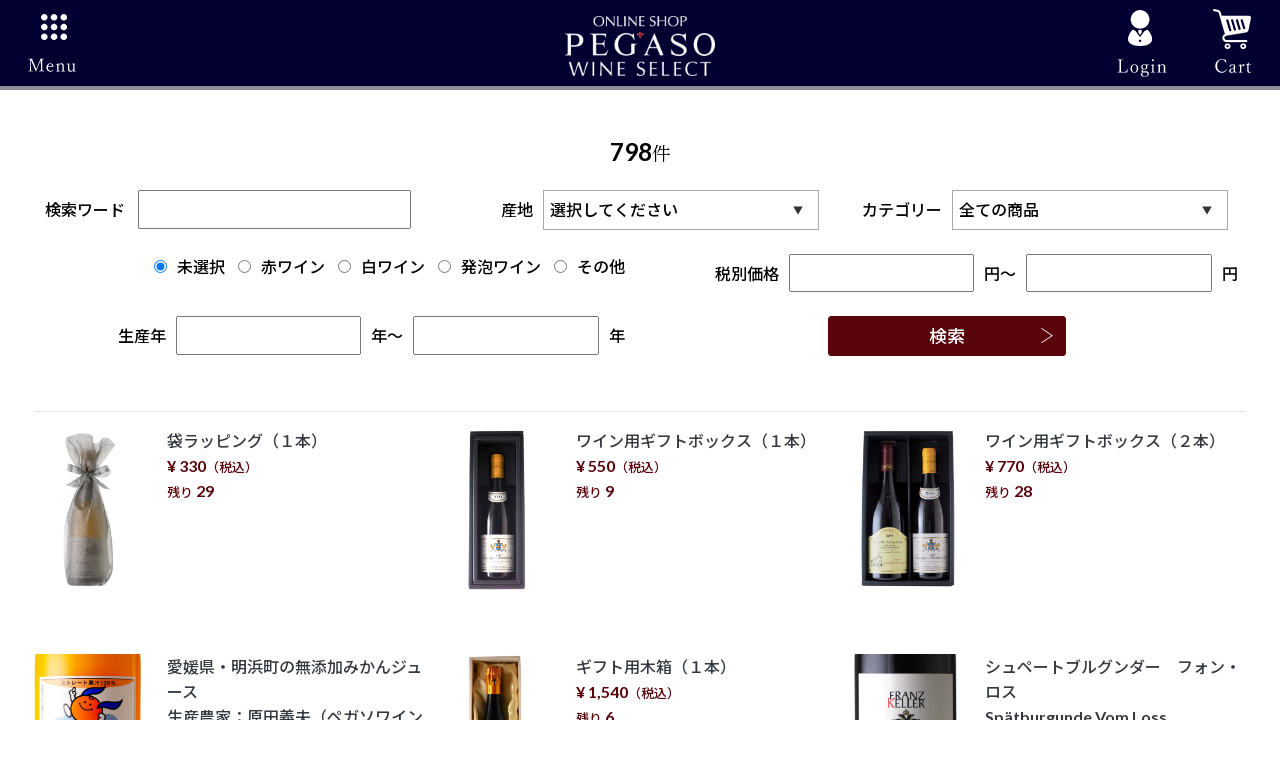

--- FILE ---
content_type: text/html; charset=UTF-8
request_url: https://pegasowine.net/products/list?producingdistrict=%EF%BF%BD%EF%BF%BD%EF%BF%BD%EF%BF%BD%EF%BF%BD%EF%BF%BD%EF%BF%BD%EF%BF%BD%EF%BF%BD
body_size: 8310
content:
<!DOCTYPE html>
<html lang="ja">
<head>
<meta charset="utf-8">
<meta http-equiv="X-UA-Compatible" content="IE=edge">
<meta name="viewport" content="width=device-width, initial-scale=1">
<meta name="format-detection" content="telephone=no">
<link rel="shortcut icon" href="/favicon.ico">
<title>PEGASO Wine select / 全商品</title>
    <meta name="description" content="フランス、イタリアの熟成ワインを取り扱うペガソワインの通販サイト、商品一覧ページです。">
    <meta name="keywords" content="ペガソ,通販,ヴィンテージ,熟成,ブルゴーニュ,シャンパーニュ,イタリア,ワイン,商品一覧">
<link rel="stylesheet" href="//use.fontawesome.com/releases/v5.0.6/css/all.css">
<link rel="stylesheet" href="//stackpath.bootstrapcdn.com/bootstrap/4.1.3/css/bootstrap.min.css" integrity="sha384-MCw98/SFnGE8fJT3GXwEOngsV7Zt27NXFoaoApmYm81iuXoPkFOJwJ8ERdknLPMO" crossorigin="anonymous">
<link rel="stylesheet" href="//fonts.googleapis.com/css?family=Noto+Serif+JP">
<link rel="stylesheet" href="//fonts.googleapis.com/css?family=Marcellus+SC">
<link rel="stylesheet" href="https://fonts.googleapis.com/css?family=Lato:700">
<link rel="stylesheet" href="https://fonts.googleapis.com/css?family=Noto+Sans+JP:500">
<link rel="stylesheet" href="/css/megamenu.css" media="all">
<link rel="stylesheet" href="/script/slick/slick.css" media="all">
<link rel="stylesheet" href="/script/slick/slick-theme.css" media="all">
<link rel="stylesheet" href="/css/base.css" media="all">
<link rel="stylesheet" href="/css/common.css" media="all">

<!-- Global site tag (gtag.js) - Google Analytics -->
<script async src="https://www.googletagmanager.com/gtag/js?id=UA-131329141-1"></script>
<script>
  window.dataLayer = window.dataLayer || [];
  function gtag(){dataLayer.push(arguments);}
  gtag('js', new Date());

  gtag('config', 'UA-131329141-1');
</script>
</head>

<body id="home" class="index">

<div id="page">
<div id="content">
<header id="header">
                                                            <!-- ▼共通ヘッダー -->
                        <div id="gNav" class="d-flex justify-content-between align-items-center fixed-top">
<div class="menu-container">
  <div class="menu">
    <ul>
      <li><a href="#"><img src="/img/common/head_menu.png" alt="menu"></a>
        <ul>
          <li>
                <ul>
                    <li class="lebel01 n01"><a href="/mypage/login">マイページ</a></li>
                    <li class="lebel01 n02"><a href="/entry">会員登録</a></li>
                    <li class="lebel01 n03"><a href="/about">CONCEPT</a></li>
                    <li class="lebel01 n04"><a href="/news">NEWS</a></li>
                <!--    <li class="lebel01 n05"><a href="/blog">WINE BLOG</a></li>-->
                    <li class="lebel01 n06 only_pc_tb"><a href="/ticket">GIFT CERTIFICATE</a></li>
                    <li class="lebel01 n07"><a href="/special_contents_2024">SPECIAL CONTENTS</a></li>
                    <li class="lebel01 n04"><a href="https://page.line.me/hlg0692q?openQrModal=true" target="_blank">LINE　公式アカウント</a></li>
                    <li class="lebel01 n04"><a href="https://www.facebook.com/pegasowineselect/" target="_blank">FACEBOOK</a></li>
                </ul>
          </li>
          <li class="only_pc_tb">
            <ul>
              <li class="lebel01 n08"><a href="/#infoBox">ワインの質問・相談をする</a></li>
                <li class="n09"><a href="https://page.line.me/hlg0692q?openQrModal=true" target="_blank">LINEで質問・相談する</a></li>
                <li class="n09"><a href="tel:03-6434-1335">TEL 03-6434-1335</a></li>
                <li class="n10"><a href="mailto:wine@pegaso.jp">mail wine@pegaso.jp</a></li>
                <li class="n11">住所 東京都港区南青山7-12-12<br>ムジカーサ南青山B1F</li>
                <li class="n12">※店頭でのワイン販売は現在行っておりません。<br>ご来店での購入をご希望の場合は、<br>あらかじめご連絡をお願いいたします。</li>
            </ul>
          </li>
          <li>
            <ul>
                <li class="lebel01 n13 only_pc_tb">産地から探す</li>
                <li class="lebel01 n13 only_sp" data-toggle="modal" data-target="#modal_gnav01">産地から探す</li>
                <li class="n14 only_pc_tb"><a href="/products/list?producingdistrict=シャンパーニュ">シャンパーニュ</a></li>
                <li class="n15 only_pc_tb"><a href="/products/list?producingdistrict=ブルゴーニュ">ブルゴーニュ</a></li>
                <li class="n17 only_pc_tb"><a href="/products/list?producingdistrict=イタリア">イタリア</a></li>
                <li class="n18 only_pc_tb"><a href="/products/list?producingdistrict=その他">その他</a></li>
            </ul>
          </li>
          <li>
            <ul>
                <li class="lebel01 n19 only_pc_tb">カテゴリーから探す</li>
                <li class="lebel01 n19 only_sp" data-toggle="modal" data-target="#modal_gnav02">カテゴリーから探す</li>
                <li class="n20 only_pc_tb"><a href="/products/list?search_category=2">造り手の個性豊かなシャンパーニュ</a></li>
                <li class="n21 only_pc_tb"><a href="/products/list?search_category=1">10000円以下のコストパフォーマンス</a></li>
                <li class="n22 only_pc_tb"><a href="/products/list?search_category=6">今味わっておいしい飲み頃ワイン</a></li>
                <li class="n23 only_pc_tb"><a href="/products/list?search_category=7">ポテンシャルの優れた上質ワイン</a></li>
                <li class="n24 only_pc_tb"><a href="/products/list?search_category=8">ペガソにおまかせワイン・ワインセット<br>その他</a></li>
            </ul>
          </li>
          <li>
            <ul>
              <li class="lebel01 n08 only_sp"><a href="/#infoBox">ワインの質問・相談をする</a></li>
                <li class="lebel01 n25 only_pc_tb"><a href="/products/list"><span>商品検索</span></a></li>
                <li class="lebel01 n26"><a href="/products/list?category_id=9">ラッピングギフト</a></li>
                <li class="lebel01 n27"><a href="/help/guide">ご利用ガイド</a></li>
                <li class="lebel01 n29"><a href="/help/privacy">プライバシーポリシー</a></li>
                <li class="lebel01 n30"><a href="/companyabout/index.html">特定商取引表記・会社概要</a></li>
                <li class="lebel01 n31 pc"><img  src="/img/index/line_QR.png" alt="LINEQRコード" class="img-fluid" height="120" width="120"
style="margin-bottom: 10px;"><p>LINE ID: @pegasowine</p></li>
            </ul>
          </li>
        </ul>
      </li>
    </ul>
  </div>
</div>

<div class="head_logo opt_img">
<a href="/"><img src="/img/common/logo01.png" alt="ONLINE SHOP PEGASO WINE SELECT"></a>
</div>

<div class="headicon opt_img">
<ul class="d-flex justify-content-between align-items-center disc_none mb-0">
<li class="nav-item"><a class="nav-link" href="/mypage/login"><img src="/img/common/login.png" alt="Login"></a></li>
<li class="nav-item"><a class="nav-link" href="/cart"><img src="/img/common/cart.png" alt="Cart"></a></li>
</ul>
</div><!-- /headicon -->
</div><!-- /#gNav -->

<!-- Modal -->
<!-- modal_gnav01 -->
<div class="modal fade" id="modal_gnav01" tabindex="-1" role="dialog" aria-labelledby="modal01Label" aria-hidden="true">
<div class="modal-dialog" role="document">
<div class="modal-content">
<button type="button" class="close" data-dismiss="modal" aria-label="Close"><span aria-hidden="true">&times;</span></button>
<ul>
<li class="header_modalTtl">産地から探す</li>
<li><a href="/products/list?producingdistrict=シャンパーニュ">シャンパーニュ</a></li>
<li><a href="/products/list?producingdistrict=ブルゴーニュ">ブルゴーニュ</a></li>
<li><a href="/products/list?producingdistrict=イタリア">イタリア</a></li>
<li><a href="/products/list?producingdistrict=その他">その他</a></li>
</ul>
</div>
</div>
</div>

<!-- modal_gnav02 -->
<div class="modal fade" id="modal_gnav02" tabindex="-1" role="dialog" aria-labelledby="modal01Label" aria-hidden="true">
<div class="modal-dialog" role="document">
<div class="modal-content">
<button type="button" class="close" data-dismiss="modal" aria-label="Close"><span aria-hidden="true">&times;</span></button>
<ul>
<li class="header_modalTtl">カテゴリーから探す</li>
<li><a href="/products/list?search_category=2">造り手の個性豊かな<br>シャンパーニュ</a></li>
<li><a href="/products/list?search_category=13">10000円以下の<br>コストパフォーマンス</a></li>
<li><a href="/products/list?search_category=6">今味わっておいしい<br>飲み頃ワイン</a></li>
<li><a href="/products/list?search_category=7">ポテンシャルの優れた<br>上質ワイン</a></li>
<li><a href="/products/list?search_category=8">ペガソにおまかせワイン・ワインセット<br>その他</a></li>
</ul>
</div>
</div>
</div>
<!-- Modal END -->
                <!-- ▲共通ヘッダー -->

                                        </header>

<!-- Modal -->
<div class="serch_modal">
<div class="modal fade" id="modal02" tabindex="-1" role="dialog" aria-labelledby="modal01Label" aria-hidden="true">
<div class="modal-dialog" role="document">
<div class="modal-content">

<button type="button" class="close" data-dismiss="modal" aria-label="Close"><span aria-hidden="true">&times;</span></button>

<div id="gNav_form">

<div class="itemBox02">
<div class="item n05">
<div class="ttl01 sp_acTtl mb-3 active">商品検索</div>

<form action="/products/list" class="sp_acCon">
<div class="d-flex justify-content-between align-items-center price mb-3"><label>価格 <input type="text" class="price01" name="price01" placeholder="5,000"></label> ～ <label><input type="text" class="price02" name="price02" placeholder="10,000"> 円</label></div>

<div class="d-flex justify-content-between align-items-center wine mb-3"><label><input type="radio" class="type" name="type" value="赤ワイン"> 赤ワイン</label>
<label><input type="radio" class="type" name="type" value="白ワイン"> 白ワイン</label>
<label><input type="radio" class="type" name="type" value="発泡ワイン"> 発泡ワイン</label>
</div>

<div class="d-flex justify-content-between align-items-center year"><label><span class="l-height01">ヴィン<br>テージ</span><input type="text" class="year01" name="year01" placeholder="1900"></label> ～ <label><input type="text" class="year02" name="year02" placeholder="2000"> 年</label></div>

<div class="keyword"><label>キーワードで検索する<br><input type="text" name="keyword" placeholder="キーワードを入力"></label></div>

<div class="submit"><input id="submit" type="submit" value="検索"></div>
</form>
</div>

</div>
</div><!-- /#gNav_form -->

</div><!-- /modal-content -->
</div>
</div>
</div><!-- /serch_modal -->
<!-- Modal END -->

<!-- InstanceBeginEditable name="contents" -->
<main>
                                                            <!-- ▼商品一覧ページ_ヘッダー -->
            <link rel="stylesheet" href="https://fonts.googleapis.com/css?family=Lato:700">
<link rel="stylesheet" href="https://fonts.googleapis.com/css?family=Noto+Sans+JP:500">

    <script>
        // 並び順を変更
        function fnChangeOrderBy(orderby) {
            eccube.setValue('orderby', orderby);
            eccube.setValue('pageno', 1);
            eccube.submitForm();
        }

        // 表示件数を変更
        function fnChangeDispNumber(dispNumber) {
            eccube.setValue('disp_number', dispNumber);
            eccube.setValue('pageno', 1);
            eccube.submitForm();
        }
        // 商品表示BOXの高さを揃える
        $(window).load(function() {
            $('.product_item').matchHeight();
        });
    </script>

        <!-- ▲商品一覧ページ_ヘッダー -->
    <!-- ▼商品一覧ページ_検索 -->
                        
<div id="productPage_list">
<div class="mt-5 container">
<div class="row">
        <div class="col-12 text-center">
                                                                                    
                            <h4>798<small>件</small></h4>
                    </div>
    </div>
    <form method="get" action="https://pegasowine.net/products/list" id="serch_box">
    <div class="row">
        <div class="col-4"><label>検索ワード <input type="text" id="name" name="name" maxlength="50" /></label></div>
        <div class="col-4"><label>産地<span class="select_box"><select id="producingdistrict" name="producingdistrict" maxlength="50"><option value="">選択してください</option><option value="シャンパーニュ">シャンパーニュ</option><option value="ブルゴーニュ">ブルゴーニュ</option><option value="イタリア">イタリア</option><option value="その他">その他</option></select></span></label></div>
        <div class="col-4"><label>カテゴリー<span class="select_box"><select id="search_category" name="search_category"><option value="">全ての商品</option><option value="2">造り手の個性豊かなシャンパーニュ</option><option value="1">10000円以下のコストパフォーマンス</option><option value="6">今味わっておいしい飲み頃ワイン</option><option value="7">ポテンシャルの優れた上質ワイン</option><option value="8">ペガソにおまかせワイン・ワインセット　その他</option><option value="9">ギフトラッピング</option></select></span></label></div>
        <div class="col-6 wine_type">    <div id="type" maxlength="50">
            <label><input type="radio" id="type_0" name="type" value="" checked="checked" />未選択</label>
            <label><input type="radio" id="type_1" name="type" value="赤ワイン" />赤ワイン</label>
            <label><input type="radio" id="type_2" name="type" value="白ワイン" />白ワイン</label>
            <label><input type="radio" id="type_3" name="type" value="発泡ワイン" />発泡ワイン</label>
            <label><input type="radio" id="type_4" name="type" value="その他" />その他</label>
        </div>
</div>
        <div class="col-6 price"><label>税別価格<br class="only_sp"><input type="text" name="lowprice" value="">円</label>～<label><input type="text" name="highprice" value="">円</label></div>
        <div class="col-6 vintage"><label>生産年<br class="only_sp"><input type="text" name="startyear" value="">年</label>～<label><input type="text" name="endyear" value="">年</label></div>
        <!--<div class="col-3 text-center"><label>格付け<input type="text" name="classification" value=""></label></div>-->
        <!--<div class="col-3 text-center"><label>ブドウ品種<input type="text" name="vinevariety" value=""></label></div>-->
        <!--<div class="col-3 text-center"><label>分類<input type="text" name="type" value=""></label></div>-->
        <div class="col-6 text-center"><input type="submit" value="検索"></div>
    </div>
    </form>
    <hr />

                <!-- ▲商品一覧ページ_検索 -->

                                        
                                    
                                                                        




    <div class="row">
                    <div class="col-12 col-sm-4 mx-0">
            <div class="row mb-5">
                <div class="col-4 pl-0">
                    <a href="https://pegasowine.net/products/detail/2390"><img src="/html/upload/save_image/1218210821_5c18e3357c914.png" class="img-fluid p-0"></a>
                </div>
                <div class="col-8 px-1 text-sm-left">
                    <a href="https://pegasowine.net/products/detail/2390">

                                        袋ラッピング（１本）<br />
                    
                                        
                                        
                                          
                                                                                                        
                                            <span class="text-primary">¥ 330<span class="small">（税込）</span></span><br />

                                                                                                                                                                                <span class="text-primary"><span class="small">残り</span> 29</span><br />
                                                                                            </a>
                </div>
            </div>
        </div>
                    <div class="col-12 col-sm-4 mx-0">
            <div class="row mb-5">
                <div class="col-4 pl-0">
                    <a href="https://pegasowine.net/products/detail/2387"><img src="/html/upload/save_image/1218210929_5c18e379d3d51.png" class="img-fluid p-0"></a>
                </div>
                <div class="col-8 px-1 text-sm-left">
                    <a href="https://pegasowine.net/products/detail/2387">

                                        ワイン用ギフトボックス（１本）<br />
                    
                                        
                                        
                                          
                                                                                                        
                                            <span class="text-primary">¥ 550<span class="small">（税込）</span></span><br />

                                                                                                                                                                                <span class="text-primary"><span class="small">残り</span> 9</span><br />
                                                                                            </a>
                </div>
            </div>
        </div>
                    <div class="col-12 col-sm-4 mx-0">
            <div class="row mb-5">
                <div class="col-4 pl-0">
                    <a href="https://pegasowine.net/products/detail/2388"><img src="/html/upload/save_image/1218211013_5c18e3a59451d.png" class="img-fluid p-0"></a>
                </div>
                <div class="col-8 px-1 text-sm-left">
                    <a href="https://pegasowine.net/products/detail/2388">

                                        ワイン用ギフトボックス（２本）<br />
                    
                                        
                                        
                                          
                                                                                                        
                                            <span class="text-primary">¥ 770<span class="small">（税込）</span></span><br />

                                                                                                                                                                                <span class="text-primary"><span class="small">残り</span> 28</span><br />
                                                                                            </a>
                </div>
            </div>
        </div>
                    <div class="col-12 col-sm-4 mx-0">
            <div class="row mb-5">
                <div class="col-4 pl-0">
                    <a href="https://pegasowine.net/products/detail/2724"><img src="/html/upload/save_image/0114120526_696707f6186e5.png" class="img-fluid p-0"></a>
                </div>
                <div class="col-8 px-1 text-sm-left">
                    <a href="https://pegasowine.net/products/detail/2724">

                                        愛媛県・明浜町の無添加みかんジュース<br />
                    
                                        
                                        生産農家：原田義夫（ペガソワインセレクト店主の実家です）<br />
                                          
                                                                                                        
                                            <span class="text-primary">¥ 880<span class="small">（税込）</span></span><br />

                                                                                                                                                                                <span class="text-primary"><span class="small">残り</span> 21</span><br />
                                                                                            </a>
                </div>
            </div>
        </div>
                    <div class="col-12 col-sm-4 mx-0">
            <div class="row mb-5">
                <div class="col-4 pl-0">
                    <a href="https://pegasowine.net/products/detail/2389"><img src="/html/upload/save_image/1218211103_5c18e3d78ea59.png" class="img-fluid p-0"></a>
                </div>
                <div class="col-8 px-1 text-sm-left">
                    <a href="https://pegasowine.net/products/detail/2389">

                                        ギフト用木箱（１本）<br />
                    
                                        
                                        
                                          
                                                                                                        
                                            <span class="text-primary">¥ 1,540<span class="small">（税込）</span></span><br />

                                                                                                                                                                                <span class="text-primary"><span class="small">残り</span> 6</span><br />
                                                                                            </a>
                </div>
            </div>
        </div>
                    <div class="col-12 col-sm-4 mx-0">
            <div class="row mb-5">
                <div class="col-4 pl-0">
                    <a href="https://pegasowine.net/products/detail/9075"><img src="/html/upload/save_image/0807122246_68941c067b9a3.png" class="img-fluid p-0"></a>
                </div>
                <div class="col-8 px-1 text-sm-left">
                    <a href="https://pegasowine.net/products/detail/9075">

                                        シュペートブルグンダー　フォン・ロス<br />
                    
                                        Spätburgunde Vom Loss<br />
                                        フランツ・ケラー<br />
                                        Franz Keller<br />  
                                                                                        2022<span class="small"> 年</span><br />
                                        
                                            <span class="text-primary">¥ 4,840<span class="small">（税込）</span></span><br />

                                                                                                                                                                                <span class="text-primary"><span class="small">残り</span> 3</span><br />
                                                                                            </a>
                </div>
            </div>
        </div>
                    <div class="col-12 col-sm-4 mx-0">
            <div class="row mb-5">
                <div class="col-4 pl-0">
                    <a href="https://pegasowine.net/products/detail/7708"><img src="/html/upload/save_image/0214181648_65cc8500a02e5.png" class="img-fluid p-0"></a>
                </div>
                <div class="col-8 px-1 text-sm-left">
                    <a href="https://pegasowine.net/products/detail/7708">

                                        ヴァルポリチェッラ・リパッソ<br />
                    
                                        Valpolicella Ripasso<br />
                                        ラルコ<br />
                                        L&#039;Arco<br />  
                                                                                        2020<span class="small"> 年</span><br />
                                        
                                            <span class="text-primary">¥ 5,170<span class="small">（税込）</span></span><br />

                                                                                                                                                                                <span class="soldoutBox">完売しました</span><br />
                                                                                            </a>
                </div>
            </div>
        </div>
                    <div class="col-12 col-sm-4 mx-0">
            <div class="row mb-5">
                <div class="col-4 pl-0">
                    <a href="https://pegasowine.net/products/detail/8593"><img src="/html/upload/save_image/0210173001_67a9b90943ea1.png" class="img-fluid p-0"></a>
                </div>
                <div class="col-8 px-1 text-sm-left">
                    <a href="https://pegasowine.net/products/detail/8593">

                                        コート・デュ・ローヌ　ヴィ・オン・イ・エ<br />
                    
                                        Côtes du Rhône La Vie on y est<br />
                                        ドメーヌ・グラムノン<br />
                                        Domaine Gramenon<br />  
                                                                                        2023<span class="small"> 年</span><br />
                                        
                                            <span class="text-primary">¥ 5,280<span class="small">（税込）</span></span><br />

                                                                                                                                                                                <span class="text-primary"><span class="small">残り</span> 2</span><br />
                                                                                            </a>
                </div>
            </div>
        </div>
                    <div class="col-12 col-sm-4 mx-0">
            <div class="row mb-5">
                <div class="col-4 pl-0">
                    <a href="https://pegasowine.net/products/detail/2381"><img src="/html/upload/save_image/1218211520_5c18e4d8a77d5.png" class="img-fluid p-0"></a>
                </div>
                <div class="col-8 px-1 text-sm-left">
                    <a href="https://pegasowine.net/products/detail/2381">

                                        おまかせワイン【コストパフォーマンスに優れたおまかせワイン１本】<br />
                    
                                        
                                        
                                          
                                                                                                        
                                            <span class="text-primary">¥ 5,280<span class="small">（税込）</span></span><br />

                                                                                                                                </a>
                </div>
            </div>
        </div>
                    <div class="col-12 col-sm-4 mx-0">
            <div class="row mb-5">
                <div class="col-4 pl-0">
                    <a href="https://pegasowine.net/products/detail/9365"><img src="/html/upload/save_image/0114132226_69671a02d05f8.png" class="img-fluid p-0"></a>
                </div>
                <div class="col-8 px-1 text-sm-left">
                    <a href="https://pegasowine.net/products/detail/9365">

                                        ブルゴーニュ・コートドール　シャルドネ<br />
                    
                                        Bourgogne Côte D’Or Chardonnay<br />
                                        ポール・ペルノ<br />
                                        Paul Pernot<br />  
                                                                                        2024<span class="small"> 年</span><br />
                                        
                                            <span class="text-primary">¥ 6,380<span class="small">（税込）</span></span><br />

                                                                                                                                                                                <span class="text-primary"><span class="small">残り</span> 4</span><br />
                                                                                            </a>
                </div>
            </div>
        </div>
                    <div class="col-12 col-sm-4 mx-0">
            <div class="row mb-5">
                <div class="col-4 pl-0">
                    <a href="https://pegasowine.net/products/detail/9165"><img src="/html/upload/save_image/1013161934_68eca80689e6b.png" class="img-fluid p-0"></a>
                </div>
                <div class="col-8 px-1 text-sm-left">
                    <a href="https://pegasowine.net/products/detail/9165">

                                        ブルゴーニュ・ブラン　クルニーユ<br />
                    
                                        Bourgogne Blanc Crenilles<br />
                                        デュブルイユ・フォンテーヌ<br />
                                        Dubreuil Fontaine<br />  
                                                                                        2018<span class="small"> 年</span><br />
                                        
                                            <span class="text-primary">¥ 6,380<span class="small">（税込）</span></span><br />

                                                                                                                                                                                <span class="soldoutBox">完売しました</span><br />
                                                                                            </a>
                </div>
            </div>
        </div>
                    <div class="col-12 col-sm-4 mx-0">
            <div class="row mb-5">
                <div class="col-4 pl-0">
                    <a href="https://pegasowine.net/products/detail/9228"><img src="/html/upload/save_image/1112123417_69140039e0023.png" class="img-fluid p-0"></a>
                </div>
                <div class="col-8 px-1 text-sm-left">
                    <a href="https://pegasowine.net/products/detail/9228">

                                        オート・コート・ド・ボーヌ　シュマン・ド・ピエール<br />
                    
                                        Hautes Côtes de Beaune Chemin de Pierre<br />
                                        ピエール・ボワッソン<br />
                                        Pierre Boisson<br />  
                                                                                        2022<span class="small"> 年</span><br />
                                        
                                            <span class="text-primary">¥ 6,490<span class="small">（税込）</span></span><br />

                                                                                                                                                                                <span class="text-primary"><span class="small">残り</span> 3</span><br />
                                                                                            </a>
                </div>
            </div>
        </div>
                    <div class="col-12 col-sm-4 mx-0">
            <div class="row mb-5">
                <div class="col-4 pl-0">
                    <a href="https://pegasowine.net/products/detail/9210"><img src="/html/upload/save_image/1013164344_68ecadb021707.png" class="img-fluid p-0"></a>
                </div>
                <div class="col-8 px-1 text-sm-left">
                    <a href="https://pegasowine.net/products/detail/9210">

                                        キャンティ・クラシコ<br />
                    
                                        Chianti Classico<br />
                                        テヌータ・ディ・カルレオーネ<br />
                                        Tenuta di Carleone<br />  
                                                                                        2021<span class="small"> 年</span><br />
                                        
                                            <span class="text-primary">¥ 6,490<span class="small">（税込）</span></span><br />

                                                                                                                                                                                <span class="text-primary"><span class="small">残り</span> 3</span><br />
                                                                                            </a>
                </div>
            </div>
        </div>
                    <div class="col-12 col-sm-4 mx-0">
            <div class="row mb-5">
                <div class="col-4 pl-0">
                    <a href="https://pegasowine.net/products/detail/9110"><img src="/html/upload/save_image/0911131608_68c24d08bd97a.png" class="img-fluid p-0"></a>
                </div>
                <div class="col-8 px-1 text-sm-left">
                    <a href="https://pegasowine.net/products/detail/9110">

                                        プティ・アルヴィーヌ<br />
                    
                                        Petite Arvine<br />
                                        レ・クレーテ<br />
                                        Les Crêtes<br />  
                                                                                        2018<span class="small"> 年</span><br />
                                        
                                            <span class="text-primary">¥ 6,490<span class="small">（税込）</span></span><br />

                                                                                                                                                                                <span class="text-primary"><span class="small">残り</span> 3</span><br />
                                                                                            </a>
                </div>
            </div>
        </div>
                    <div class="col-12 col-sm-4 mx-0">
            <div class="row mb-5">
                <div class="col-4 pl-0">
                    <a href="https://pegasowine.net/products/detail/8187"><img src="/html/upload/save_image/0919120012_66eb93bce9fc0.png" class="img-fluid p-0"></a>
                </div>
                <div class="col-8 px-1 text-sm-left">
                    <a href="https://pegasowine.net/products/detail/8187">

                                        パッソ・ビアンコ<br />
                    
                                        Passobianco<br />
                                        パッソ・ピシャーロ<br />
                                        Passopisciaro<br />  
                                                                                        2016<span class="small"> 年</span><br />
                                        
                                            <span class="text-primary">¥ 6,490<span class="small">（税込）</span></span><br />

                                                                                                                                                                                <span class="text-primary"><span class="small">残り</span> 2</span><br />
                                                                                            </a>
                </div>
            </div>
        </div>
                </div>
                <div class="row text-center">
        <div class="col-12">
                
<nav aria-label="itembottom">
  <ul class="pagination">


        
        
        

                                    <li class="page-item active"><a href="/products/list?producingdistrict=%EF%BF%BD%EF%BF%BD%EF%BF%BD%EF%BF%BD%EF%BF%BD%EF%BF%BD%EF%BF%BD%EF%BF%BD%EF%BF%BD&amp;pageno=1" class="page-link"> 1 </a></li>
                                                <li class="page-item"><a href="/products/list?producingdistrict=%EF%BF%BD%EF%BF%BD%EF%BF%BD%EF%BF%BD%EF%BF%BD%EF%BF%BD%EF%BF%BD%EF%BF%BD%EF%BF%BD&amp;pageno=2" class="page-link"> 2 </a></li>
                                                <li class="page-item"><a href="/products/list?producingdistrict=%EF%BF%BD%EF%BF%BD%EF%BF%BD%EF%BF%BD%EF%BF%BD%EF%BF%BD%EF%BF%BD%EF%BF%BD%EF%BF%BD&amp;pageno=3" class="page-link"> 3 </a></li>
                                                <li class="page-item"><a href="/products/list?producingdistrict=%EF%BF%BD%EF%BF%BD%EF%BF%BD%EF%BF%BD%EF%BF%BD%EF%BF%BD%EF%BF%BD%EF%BF%BD%EF%BF%BD&amp;pageno=4" class="page-link"> 4 </a></li>
                                                <li class="page-item"><a href="/products/list?producingdistrict=%EF%BF%BD%EF%BF%BD%EF%BF%BD%EF%BF%BD%EF%BF%BD%EF%BF%BD%EF%BF%BD%EF%BF%BD%EF%BF%BD&amp;pageno=5" class="page-link"> 5 </a></li>
                    
                                <li>...</li>
        
                                <li class="pagenation__item-last">
                <a href="/products/list?producingdistrict=%EF%BF%BD%EF%BF%BD%EF%BF%BD%EF%BF%BD%EF%BF%BD%EF%BF%BD%EF%BF%BD%EF%BF%BD%EF%BF%BD&amp;pageno=54"
                   aria-label="Last" class="page-link"><span aria-hidden="true">Last</span></a>
            </li>
        
                    <li class="page-item">
                <a href="/products/list?producingdistrict=%EF%BF%BD%EF%BF%BD%EF%BF%BD%EF%BF%BD%EF%BF%BD%EF%BF%BD%EF%BF%BD%EF%BF%BD%EF%BF%BD&amp;pageno=2"
                   aria-label="Next" class="page-link"><span aria-hidden="true">&gt;</span></a>
            </li>
          </ul>
</nav>
        </div>
    </div>
                        </div>
</div><!-- /#productPage_list -->

                                                
                                    
                                    </main>

<footer id="footer">
                                                            <!-- ▼フッター -->
            <!-- <div id="pgtp"><a href="#page"><img src="/img/common/pgtp_off.png" alt="ページトップへ"></a></div> -->
<div id="pgtp" class="only_sp"><a href="#page" rel="#page"><img src="/img/common/pgtp.png" alt="ページトップへ"></a></div>
<div class="foote_inn">
<small class="copyright">&copy;2018 PEGASO Wine Select ペガソワインセレクト</small><br class="only_sp">&emsp;※未成年者の飲酒は法律により禁じられています。
</div>
<!-- <div class="col-12 text-center"><a href="/">top</a> /  <a href="/products/detail/1">item</a> /  <a href="/products/list">list</a></div> -->
        <!-- ▲フッター -->

                                        </footer>
<!-- /content --></div>
<!-- /page --></div>
<link rel="stylesheet" href="/script/animate.css" media="all">
<script src="//code.jquery.com/jquery-1.11.1.min.js"></script>
<script src="//stackpath.bootstrapcdn.com/bootstrap/4.1.3/js/bootstrap.min.js" integrity="sha384-ChfqqxuZUCnJSK3+MXmPNIyE6ZbWh2IMqE241rYiqJxyMiZ6OW/JmZQ5stwEULTy" crossorigin="anonymous"></script>
<script src="/script/megamenu.js"></script>
<script src="/script/wow.min.js"></script>
<script>new WOW().init();</script>
<script src="/script/function.js"></script>
<script src="/script/slick/slick.min.js"></script>
<script src="/html/template/pegaso/js/function.js?v=3.0.18"></script>
<script src="/html/template/pegaso/js/eccube.js?v=3.0.18"></script>

<script>
jQuery(function($) {
    $('.slide_main').slick({
    fade: true,
    dots: false,
    arrows: false,
    infinite: true,
    autoplay: true,
    autoplaySpeed: 5000,
    speed: 3000,
    accessibility: true,
    swipe: true,
    });
        $('#drawer').append($('.drawer_block').clone(true).children());
    $.ajax({
        url: '/html/template/pegaso/img/common/svg.html',
        type: 'GET',
        dataType: 'html',
    }).done(function(data){
        $('body').prepend(data);
    }).fail(function(data){
    });
    
});
</script>
<script>
jQuery(function($) {
    $('.slide').slick({
    slidesToShow: 8,
    slidesToScroll: 8,
    dots: false,
    arrows: true,
    infinite: true,
    autoplay: true,
    autoplaySpeed: 4000,
    speed: 1500,
    accessibility: true,
    swipe: true,
    responsive: [{
        breakpoint: 768,
            settings: {
            slidesToShow: 4,
            slidesToScroll: 4,
            centerMode: false,
            autoplay: false,
            }
        }]
    });
});
</script>
</body>
</html>

--- FILE ---
content_type: text/css
request_url: https://pegasowine.net/css/base.css
body_size: 2157
content:
@charset "utf-8";

body {
	font-family: Roboto, "游ゴシック", YuGothic, "Yu Gothic", "ヒラギノ角ゴ ProN W3", "Hiragino Kaku Gothic ProN", Arial, "メイリオ", Meiryo, sans-serif;
	line-height: 1.4;
	background-color: #fff;
	color: #525263;
	-webkit-text-size-adjust: 100%;
}
// Small devices (landscape phones, 576px and up)
@media (min-width: 576px) {}
// Medium devices (tablets, 768px and up)
@media (min-width: 768px) {}
// Large devices (desktops, 992px and up)
@media (min-width: 992px) {}
// Extra large devices (large desktops, 1200px and up)
@media (min-width: 1200px) {}

ul, ol {
    list-style: none;
    margin: 0; padding: 0;
}

.btn-gnav {
		background: #364107;
		color: #fff;
		font-size:0.8em;
		height:60px;
		border-radius: 0 0 10px 10px / 0 0 10px 10px;
		-webkit-border-radius: 0 0 10px 10px / 0 0 10px 10px;
		-moz-border-radius: 0 0 10px 10px / 0 0 10px 10px;
}

.btn-gnav:hover, .btn-gnav:focus, 
.btn-gnav:active, .btn-gnav:active:focus, .btn-gnav:active:hover, .btn-gnav:active.focus,
.btn-gnav.active, .btn-gnav.active:focus, .btn-gnav.active:hover, .btn-gnav.active.focus,
.open > .dropdown-toggle.btn-gnav, 
.open > .dropdown-toggle.btn-gnav:hover,
.open > .dropdown-toggle.btn-gnav:focus, 
.open > .dropdown-toggle.btn-gnav.focus,
.btn-gnav.disabled:hover, .btn-gnav[disabled]:hover, fieldset[disabled] .btn-gnav:hover,
.btn-gnav.disabled:focus, .btn-gnav[disabled]:focus, fieldset[disabled] .btn-gnav:focus,
.btn-gnav.disabled.focus, .btn-gnav[disabled].focus, fieldset[disabled] .btn-gnav.focus {
	background: #5d683d;
	color: #fff;
}

.btn-gnav.outline {
	border: 2px solid  #364107;
	color: #fff;
}
footer a {
	color:#fff;
}
.checkout-steps{margin-bottom:40px}
.checkout-steps::after{display:block;clear:both;content:''}
.checkout-steps>a{display:block;position:relative;width:25%;height:55px;float:right;transition:color .3s;border-top:1px solid #e1e7ec;border-bottom:1px solid #e1e7ec;background-color:#fff;color:#606975;font-size:14px;font-weight:500;line-height:53px;text-decoration:none;text-align:center}
.checkout-steps>a>.angle{display:block;position:absolute;top:0;right:-13px;width:27px;height:53px;background-color:#fff}
.checkout-steps>a>.angle::before,.checkout-steps>a>.angle::after{position:absolute;top:0;left:0;width:0;height:0;border:solid transparent;content:'';pointer-events:none}
.checkout-steps>a>.angle::after{border-width:26px;border-color:transparent;border-left-color:#fff}
.checkout-steps>a>.angle::before{margin-top:-1px;border-width:27px;border-color:transparent;border-left-color:#d8e0e6}
.checkout-steps>a:hover{color:#0da9ef}
.checkout-steps>a.active{background-color:#0da9ef;color:#fff;cursor:default;pointer-events:none}
.checkout-steps>a.active>.angle::after{border-left-color:#0da9ef}
.checkout-steps>a.active+a>.angle{background-color:#0da9ef}
.checkout-steps>a.completed>.step-indicator{display:inline-block;margin-top:-5px;margin-right:7px;border-radius:50%;color:#43d9a3;font-size:18px;line-height:20px;text-align:center;vertical-align:middle}
.checkout-steps>a.completed:hover{color:#606975}
.checkout-steps>a:first-child{border-right:1px solid #e1e7ec;border-top-right-radius:7px;border-bottom-right-radius:7px}
.checkout-steps>a:last-child{border-left:1px solid #e1e7ec;border-top-left-radius:7px;border-bottom-left-radius:7px}
@media (max-width: 576px){.checkout-steps>a{width:100%;margin-bottom:10px;float:none;border:1px solid #e1e7ec;border-radius:7px}
.checkout-steps>a>.angle{display:none}
}
.checkout-footer{display:table;width:100%;margin-top:28px;padding-top:5px;padding-bottom:5px;border:1px solid #e1e7ec;border-radius:7px;table-layout:fixed}
.checkout-footer>.column{display:table-cell;padding:10px 15px;vertical-align:middle}
.checkout-footer>.column:last-child{text-align:right}
.checkout-footer>.column:first-child{text-align:left}
.checkout-footer .btn{margin:0}

/* flowline */

.flowline {
    position: relative;
    margin: 0;
    padding: 8px 0 16px;
    border-bottom: 1px dotted #ccc;
}
.flowline ul {
    position: relative;
    margin: 0 auto;
}
.flowline ul::before {
    content: "";
    height: 4px;
    background: #525263;
    position: absolute;
    top: 13px;
    margin: 0;
    border-radius: 2px;
    z-index:0;
}
.flowline.step3 ul::before {
    width: 66.66666666%;
    left: 16.6666666%;
}
.flowline.step4 ul::before {
    width: 75%;
    left: 12.5%;
}
.flowline ul li {
    float: left;
    position: relative;
    text-align: center;
    white-space: nowrap;
    font-size: 12px;
    font-size: 1.2rem;
    font-weight: bold;
    z-index:1;
}
.flowline.step3 ul li {
    width: 33.33333333333333%;
}
.flowline.step4 ul li {
    width: 25%;
}
.flowline li .flow_number {
    line-height: 30px;
    width: 30px; height: 30px;
    margin-bottom: 5px;
    font-size: 12px;
    font-size: 1.2rem;
    background: #525263;
    color: #fff;
    top: 0; left: 18px;
    display: inline-block;
    margin-bottom: 5px;
    text-align: center;
    vertical-align: middle;
    border-radius: 50%;
}
.flowline li.active {
    color: #5CB1B1;
}
.flowline li.active .flow_number {
    background: #5CB1B1;
}

/* .cart .item_box */

#cart .inner {
    padding: 0 8px;
}
.cart .item_box {
    border-bottom: 1px solid #E8E8E8;
    position: relative;
}
.cart .item_box:last-child {
    border: 0 none;
}
.cart .item_box > div,
.cart .item_box > dl {
    padding: 8px 0;
}
.cart .item_box .item_photo {
    padding: 8px 8px 8px 0;
    float: left;
}
.cart .item_box .item_detail {
    padding-left: 108px;
}
.cart .item_box .icon_edit {
    height: 30px; width: 30px;
    right: 0; top: 10px;
    text-align: center;
    vertical-align: middle;
}
.cart .item_box .icon_edit button {
    display: inline-block;
    vertical-align: middle;
}
.cart .item_box .icon_close {
    width: 30px;
}
.cart .item_box .cb {
    font-size: 20px;
    font-size: 2rem;
}
.cart .item_box .item_name {
    margin-right: 35px;
    font-size: 16px;
    font-size: 1.6rem;
}
.cart .item_box .item_pattern {
    font-size: 14px;
    font-size: 1.4rem;
}
.cart .item_box .item_price {
    font-size: 16px;
    font-size: 1.6rem;
    font-weight: bold;
}
.cart .item_box .item_price .small {
    font-size: 12px;
    font-size: 1.2rem;
    font-weight: normal;
    margin-left: 10px;
}
.cart .item_box .item_quantity {
    vertical-align: middle;
    font-size: 14px;
    font-size: 1.4rem;
}
.cart .item_box .item_quantity input {
    font-size: 16px;
    font-size: 1.6rem;
    display: inline-block;
    vertical-align: middle;
    width: 100px;
    text-align :right;
}
.cart .cart_price {
    font-size: 14px;
    font-size: 1.4rem;
    padding: 8px;
    border-bottom: 1px solid #E8E8E8;
    text-align: right;
}
.cart .cart_price .price {
    font-size: 16px;
    font-size: 1.6rem;
    font-weight: bold;
}
.cart .btn_area {
    padding: 8px 0 0;
}
.cart .btn_area li {
    padding-bottom: 8px;
}
.cart .btn_area .btn {
    width: 100%;
}
.cart .btn_area .btn-sm {
	height: auto;
    font-size: 14px;
    font-size: 1.4rem;
	line-height: 1.4;
    padding: 10px 8px;
}


--- FILE ---
content_type: text/css
request_url: https://pegasowine.net/css/common.css
body_size: 29726
content:
@charset "utf-8";

/***************************************************
	common.css
	共通レイアウトスタイル定義
***************************************************/
/*! normalize.css v3.0.2 | MIT License | git.io/normalize */
/*html{font-family:sans-serif;-ms-text-size-adjust:100%;-webkit-text-size-adjust:100%}body{margin:0}article,aside,details,figcaption,figure,footer,header,hgroup,main,menu,nav,section,summary{display:block}audio,canvas,progress,video{display:inline-block;vertical-align:baseline}audio:not([controls]){display:none;height:0}[hidden],template{display:none}a{background-color:transparent}a:active,a:hover{outline:0}abbr[title]{border-bottom:1px dotted}b,strong{font-weight:700}dfn{font-style:italic}h1{font-size:2em;margin:.67em 0}mark{background:#ff0;color:#000}small{font-size:80%}sub,sup{font-size:75%;line-height:0;position:relative;vertical-align:baseline}sup{top:-.5em}sub{bottom:-.25em}img{border:0}svg:not(:root){overflow:hidden}figure{margin:1em 40px}hr{-moz-box-sizing:content-box;box-sizing:content-box;height:0}pre{overflow:auto}code,kbd,pre,samp{font-family:monospace,monospace;font-size:1em}button,input,optgroup,select,textarea{color:inherit;font:inherit;margin:0}button{overflow:visible}button,select{text-transform:none}button,html input[type=button],input[type=reset],input[type=submit]{-webkit-appearance:button;cursor:pointer}button[disabled],html input[disabled]{cursor:default}button::-moz-focus-inner,input::-moz-focus-inner{border:0;padding:0}input{line-height:normal}input[type=checkbox],input[type=radio]{box-sizing:border-box;padding:0}input[type=number]::-webkit-inner-spin-button,input[type=number]::-webkit-outer-spin-button{height:auto}input[type=search]{-webkit-appearance:textfield;-moz-box-sizing:content-box;-webkit-box-sizing:content-box;box-sizing:content-box}input[type=search]::-webkit-search-cancel-button,input[type=search]::-webkit-search-decoration{-webkit-appearance:none}fieldset{border:1px solid silver;margin:0 2px;padding:.35em .625em .75em}legend{border:0;padding:0}textarea{overflow:auto}optgroup{font-weight:700}table{border-collapse:collapse;border-spacing:0}td,th{padding:0}*/

/* Reset
------------------------------------------------------------ */
/*
html {
	font-size: 10px;
	overflow-y: scroll;
}
h1,h2,h3,h4,h5,p,ul,ol,li,dl,dt,dd {
	margin: 0;
	padding: 0;
	border: 0;
	outline: 0;
	font-size: 1em;
}
address,caption,cite,code,dfn,em,strong,th,var {	font-style: normal;}
a,a:hover,a:active,a:visited {
	margin: 0;
	padding: 0;
	overflow: hidden;
	outline: none;
}
img {
	vertical-align: bottom;
	-webkit-user-select: none;
	-moz-user-select: none;
	-khtml-user-select: none;
	-webkit-user-drag: none;
	-khtml-user-drag: none;
}
*/


/* Base
------------------------------------------------------------ */
/*
* {
	-webkit-box-sizing: border-box;
	-moz-box-sizing: border-box;
	box-sizing: border-box;
}
*:before,
*:after {
	-webkit-box-sizing: border-box;
	-moz-box-sizing: border-box;
	box-sizing: border-box;
}
*/
body {
	background: #fff;
	color: #000;
	line-height: 1.6;
}
body #newarrival_wine,body #gNav,body #footer,body #home,body #concept,body #news,body #giftticket,body #collection,
body #blog .blog_headline,body #privacy,body #tradelaw,body .wrapping,body #helpguide {
	font-family: "Marcellus SC","Noto Serif JP", "Times New Roman", "游明朝", YuMincho, "Hiragino Mincho ProN", Meiryo, serif;
}

/*--- 商品一覧と商品詳細ページのみフォント指定 ---*/
#productPage_list,
#productPage_detail {
    font-family: 'Lato', 'Noto Sans JP', sans-serif;
	line-height: 1.6;
}

/*h1,h2,h3,h4,h5 {
	margin-bottom: 1em;
	font-weight: bold;
	line-height: 1em;
}*/
p,dl,ol,ul,menu,pre {	margin-bottom: 1em;}
ol,ul,menu {	padding: 0;}
ul {	list-style: none;}
ol {	margin-left: 1.5em;}
fieldset {
    margin: 0;
    padding: 0;
    border: 0;
}
textarea {    resize: vertical;}
img, object, embed {	max-width: 100%;}
img {
	height: auto;
	vertical-align: bottom;
}
/*
small {
	font-family: "Marcellus SC","Noto Serif JP", "Times New Roman", "游明朝", YuMincho, "Hiragino Mincho ProN", Meiryo, serif;
}
*/
#gNav small,#home small,#concept small,#news small,#giftticket small,#collection small,#blog .blog_headline small,#privacy small,#tradelaw small,.wrapping small {
	font-family: "Marcellus SC","Noto Serif JP", "Times New Roman", "游明朝", YuMincho, "Hiragino Mincho ProN", Meiryo, serif;
}
#cart_box #cart_box_list small {    font-family: 'Lato', 'Noto Sans JP', sans-serif;}

@media only screen and (max-width: 768px) {}
/*
body {
		font-size: 12px;
		line-height: 1.6;
	}
	small {	font-size: 11px;}
}
*/

/* Link
------------------------------------------------------------ */
a:link {
    color: #59040b;
	text-decoration: none;
}
a:visited {
    /*color: #59040b;*/
	text-decoration: none;
}
a:hover {
	color: #59040b;
	text-decoration: underline;
}

/* Layout
------------------------------------------------------------ */
/*-----page-----*/
.container {
	width: 1240px;
	margin: 0 auto;
}
.container02 {
	width: 980px;
	margin: 0 auto;
    border-radius: 10px;
}
#blog .container02 {
	width: 980px;
	margin: 0 auto;
    padding: 25px;
    border: 2px solid #acabc4;
    border-radius: 10px;
}
.section {	padding-bottom: 70px;}
main {    margin-bottom: 70px;}

@media only screen and (min-width: 1200px) {
    #content .container {
        max-width: initial;
        width: 1240px;
    }
}

@media only screen and (max-width: 1999px) {
    #content .container {
        max-width: initial;
        width: 1240px;
    }
}

@media only screen and (max-width: 768px) {
	#content .container {
		width: 100%;
		padding: 0 20px;
	}
    .container02 {
        width: 100%;
        padding: 0 20px;
    }
    #blog .container02 {
        width: 100%;
        padding: 0 20px;
        border: none;
    }
	.section {	padding-bottom: 30px;}
    main {    margin-bottom: 0;}
}

/*-----header-----*/
#header {
    position: relative;
    height: 90px;
}

/*----- header nav -----*/
#header .menu a {
    color: #fff;
    font-size: 14px;
}
#header .menu-container {
    position: absolute;
    width: 100%;
    background: none;
}
/*#header .menu > ul {    width: 100%;}*/
#header .menu > ul > li {    background: none;}
#header .menu > ul > li > ul {
/*    width: 100%;*/
    background: rgba(102,102,102,.8);
}
#header .menu > ul > li > ul > li {
    width: 20%;
    color: #fff;
}
#header .menu > ul > li > ul > li a {
    color: #fff;
	-webkit-transition: all .3s ease-in-out;
	transition: all 0.3s ease-in-out;
}
#header .menu > ul > li > ul > li a:hover {    opacity: .7;}

#header .menu > ul > li > ul > li > ul {    margin: 0 10px;}
/*#header .menu > ul > li > ul > li > ul > li a {    font-size: 14px;}*/
#header .menu > ul > li > ul > li > ul > li {    font-size: 16px;}
#header .menu > ul > li > ul > li > ul > li.n09 {
    padding: 10px 0 0;
    font-size: 18px;
}
#header .menu > ul > li > ul > li > ul > li.n10 {    font-size: 22px;}

#header .menu > ul > li > ul > li > ul > li a {    font-size: 16px;}
#header .menu > ul > li > ul > li > ul > li.lebel01,
#header .menu > ul > li > ul > li > ul > li.lebel01 a {    font-size: 16px;}

#header .menu > ul > li > ul > li > ul > li.lebel01.n03 a,
#header .menu > ul > li > ul > li > ul > li.lebel01.n04 a,
#header .menu > ul > li > ul > li > ul > li.lebel01.n05 a,
#header .menu > ul > li > ul > li > ul > li.lebel01.n06 a,
#header .menu > ul > li > ul > li > ul > li.lebel01.n07 a {    font-size: 18px;}

#header .menu > ul > li > ul > li > ul > li.n09 a {    font-size: 18px;}
#header .menu > ul > li > ul > li > ul > li.n10 a {    font-size: 22px;}

#header .menu > ul > li > ul > li > ul > li.n01 a,
#header .menu > ul > li > ul > li > ul > li.n02 a,
#header .menu > ul > li > ul > li > ul > li.n25 a,
#header .menu > ul > li > ul > li > ul > li.n26 a,
#header .menu > ul > li > ul > li > ul > li.n27 a,
#header .menu > ul > li > ul > li > ul > li.n28 a,
#header .menu > ul > li > ul > li > ul > li.n29 a,
#header .menu > ul > li > ul > li > ul > li.n30 a {    font-weight: bold;}

#header .menu > ul > li > ul > li > ul > li.n08 a,
#header .menu > ul > li > ul > li > ul > li.n13,
#header .menu > ul > li > ul > li > ul > li.n19 {
    width: 100%;
    max-width: 250px;
    padding: 10px;
    border: 1px solid #fff;
    font-weight: bold;
    text-align: center;
}
#header .menu > ul > li > ul > li > ul > li.n13,
#header .menu > ul > li > ul > li > ul > li.n19 {    margin: 10px 0;}

/*--- Gnav商品検索 ---*/
#header .menu > ul > li > ul > li > ul > li.n25 a span {
    padding: 5px 0 5px 25px;
    background: url(/img/common/ico12.png) 0 50% no-repeat;
    background-size: 15px auto;
}

.head_logo {
    position: absolute;
    max-width: 150px;
    margin-top: 3px;
    margin-left: calc(50% - 75px);
    z-index: 2;
}
.head_logo a {
    padding-top: 0;
    display: inline-block;
}
.head_logo img {    width: 100%;}


#gNav {
    height: 90px;
    border-bottom: 4px solid #8f8f98;
    background: #020031;
}

.headicon {
    position: absolute;
    right: 0;
    z-index: 3;
}
/*.headicon li {    max-width: 45px;}*/
.headicon li img {    width: 100%;}

@media only screen and (max-width: 768px) {
    #header {    height: 54px;}
    #header .menu > ul > li > ul > li {    width: 55%;}
    #header .menu > ul > li > ul > li:first-child {    width: 45%;}
    #header .menu > ul > li > ul > li > ul {    margin: 0;}
    #header .menu > ul > li > ul > li > ul > li.lebel01, #header .menu > ul > li > ul > li > ul > li.lebel01 a {
        margin-right: 0;
        font-size: 15px;
    }
	#gNav {	height: 54px;}
	#header .menu-dropdown-icon img {	max-width: 25px;}
    .head_logo {
        max-width: 100px;
        margin-left: calc(50% - 50px);
    }
	.headicon .nav-link {	padding: 10px;}
	.headicon li img {    max-width: 30px;}
}

/*--- headerNav modal ---*/
#header .modal-content {
    background-color: rgba(255,255,255,.9);
    text-align: center;
    color: #000;
}
#header .modal-content a {
    display: block;
    color: #000;
    text-decoration: none;
}
#header .header_modalTtl {
    margin: 10px 0 20px;
    padding: 10px;
    background: rgba(102,102,102,.9);
    color: #fff;
}
#header .modal-content ul {    margin-bottom: 0;}
#header .modal-content li {
    padding: 10px;
}

/*--- headermodal close button ---*/
#header .modal-content .close {
    padding: 10px 0;
    font-size: 40px;
    text-align: right;
}
#header .modal-content .close:focus {    outline: none;}

/*--- headerNav serch_modal ---*/
/*#section03 .item.n05 {    white-space: nowrap;}*/
.serch_modal .modal-content {
    width: 100%;
    padding: 30px 40px;
	background: url(/img/index/img05.jpg) center top no-repeat;
    background-size: cover;
    color: #333;
}

.serch_modal #gNav_form form {
    font-size: 22px;
    line-height: 1.4;
}
.serch_modal #gNav_form form input.price01,
.serch_modal #gNav_form form input.price02,
.serch_modal #gNav_form form input.year01,
.serch_modal #gNav_form form input.year02 {
    width: 115px;
/*    text-align: center;*/
}
.serch_modal #gNav_form form .keyword {    margin-top: 30px;}
.serch_modal #gNav_form form .keyword label,
.serch_modal #gNav_form form .keyword input {    width: 100%;}

.serch_modal #gNav_form form input {
    padding: 5px 8px;
    border: none;
    border-radius: 3px;
}
.serch_modal #gNav_form form input:focus {    outline: none;}

/*
.serch_modal #gNav_form form input[type=checkbox] {
    width: 17px;
    height: 17px;
}
*/
.serch_modal #gNav_form form input[type=radio] {
    width: 18px;
    height: 18px;
}
.serch_modal #gNav_form form .price {    margin-left: 20px;}


.serch_modal #gNav_form form .year span.l-height01 {
    display: inline-block;
    margin-top: -10px;
    padding-right: 5px;
    line-height: 1;
    vertical-align: middle;
}

.serch_modal #gNav_form form #submit {
    width: 220px;
    padding: 10px;
    border: 1px solid #b7b5b5;
    border-radius: 0;
    background: #fff url(/img/common/ico01.png) 80% 50% no-repeat;
    color: #333;
    letter-spacing: 20px;
}
.serch_modal #gNav_form form .submit {
    margin: 40px 0;
    text-align: center;
}
.serch_modal #gNav_form form label:hover,
.serch_modal #gNav_form form #submit:hover {    cursor: pointer;}

/*modal close button*/
.serch_modal .close {
    text-align: right;
    font-size: 40px;
}
.serch_modal .close:focus {    outline: none;}

/*--- .item .n06 ---*/
.serch_modal .item.n06 {    text-align: center;}
.serch_modal .item.n06 .txt01,
.serch_modal .item.n06 .txt01 a {
    display: inline-block;
    margin-bottom: 10px;
    font-size: 30px;
    color: #333;
    text-shadow: none;
	-webkit-transition: all .3s ease-in-out;
	transition: all 0.3s ease-in-out;
}
.serch_modal .item.n06 .txt01 a:hover {
    text-decoration: none;
    opacity: .8
}
.serch_modal .item.n06 .txt01 span {    font-size: 20px;}
.serch_modal .item.n06 .txt02 {
    margin-bottom: 10px;
    font-size: 24px;
}
.serch_modal .item.n06 .txt03 {
    margin-bottom: 10px;
    font-size: 18px;
}




/*-----Contents-----*/
/*--- headline ---*/
h1.headline {    font-weight: normal;} 
.headline {
    display: flex;
    justify-content: center;
    align-items: center;
    height: 500px;
    background-size: cover;
    color: #fff;
    text-align: center;
}
.headline .main_ttl {
    margin-bottom: 0;
    font-size: 30px;
    line-height: 1.2;
    font-weight: normal;
    text-shadow: 2px 2px 4px rgba(4,0,0,.5);
}
.headline .ttl_en {    font-size: 70px;}

@media only screen and (max-width: 768px) {
    .headline {    height: 300px;}
    .headline .main_ttl {
        font-size: 20px;
        line-height: 1.3;
    }
    .headline .ttl_en {
        margin-bottom: 10px;
        font-size: 35px;
    }
}

/*-----Footer-----*/
.foote_inn {
    padding: 20px 0;
    border-top: 4px solid #8f8f98;
    background: #020031;
    text-align: center;
    color: #fff;
    font-size: 12px; 
}
.foote_inn .copyright {
    display: inline-block;
    font-size: 12px;
}

@media only screen and (max-width: 768px) {
    .foote_inn .copyright {
        padding-bottom: 5px;
        font-size: 12px;
    }
}

/*--- pagetop button ---*/
@media only screen and (max-width: 768px) {
    #pgtp {
        padding: 10px;
        text-align: right;
    }
    #pgtp img {    width: 47px;}
}

/*--- pagenation ---*/
 ul.pagination {    margin-bottom: 0;}
.pagination li {
    margin-right: 12px;
}
.pagination li:last-child {
    margin-right: 0;
}
.pagination a {
/*
    width: 40px;
    height: 40px;
*/
    color: #000;
    font-size: 16px;
    text-align: center;
}
.pagination a:hover {
    color: #000;
}

.page-link {
    border: 1px solid #959596;
	-webkit-transition: all .3s ease-in-out;
	transition: all 0.3s ease-in-out;
}
.page-link:hover {
    border: 1px solid #959596;
}
.page-item:first-child .page-link,
.page-item:last-child .page-link {
    border-radius: 0;
}
.page-item.active .page-link {
    border: 1px solid #959596;
    background: #e1e1e5;
    color: #000;
}
/*
.pagination .page-link:focus,
.pagination .page-item:focus,
.pagination .page-item:focus,
.page-item .page-link:focus {
    outline: none;
}
*:focus {
  outline: none!important;
}
*/

@media only screen and (max-width: 768px) {
    .pagination {
        padding-bottom: 40px;
    }
}

/*-----topic_path-----*/
#topicpath {
    margin: 15px auto 25px;
    font-family: Osaka, Meiryo, メイリオ, sans-serif;
}
#topicpath ol {
	margin: 0 0 20px;
	list-style-type: none;
}
#topicpath li {
	display: inline;
	margin-right: 5px;
}
#topicpath li a {
	margin-right: 5px;
	color: #000;
	-webkit-transition: all .3s ease-in-out;
	transition: all 0.3s ease-in-out;
}
#topicpath li a:hover {
	color: #59040b;
}
#topicpath li:after {	content:" ＞ ";}
#topicpath li:last-child:after {	content:"";}

@media only screen and (max-width: 620px) {
    #topicpath {	display: none;}
}
    
/*----- modal -----*/
.modal-content {    padding: 10px 20px 20px;}
.modalBox {
    margin-bottom: 20px;
    text-align: right;
    cursor: pointer
}
.modalBox .btn_modal01 {
    display: none;
    color: #020031;
    font-size: 10px;
}
/*close button*/
.modalBox .close {
    padding: 10px 20px;
    font-size: 40px;
}
.modalBox .close:focus {    outline: none;}
.modalBox .btn_modal01 img {    width: 60px;}
.modalBox .greeting {
    margin-bottom: 30px;
    font-size: 14px;
    text-align: center;
}
.modalBox .img_greeting {    padding: 20px 0 0 60px;}
.modalBox .img_greeting img {    max-width: 152px;}
.modalBox .butn_info li {    margin-bottom: 10px;}
.modalBox .butn_info li:last-child a {    font-size: 22px;}

/*----- blog more button -----*/
#blog .entryList {    position: relative;}
#blog .btn_more {
    position: absolute;
    bottom: -40px;
    padding: 70px 0 0;
    cursor: pointer;
    background: -moz-linear-gradient(
        top,
        rgba(255, 255, 255, 0) 0%,
        rgba(255, 255, 255, 1) 45%
    );
    background: -webkit-linear-gradient(
        top,
        rgba(255, 255, 255, 0) 0%,
        rgba(255, 255, 255, 1) 45%
    );
    background: linear-gradient(to bottom, rgba(255, 255, 255, 0) 0%, rgba(255, 255, 255, 1) 45%);
    filter: progid:DXImageTransform.Microsoft.gradient(
    startColorstr='#00ffffff',
    endColorstr='#ffffff',
    GradientType=0
    );
}
#blog .btn_more a {
    color: #000;
    text-decoration: none;
	-webkit-transition: all .3s ease-in-out;
	transition: all 0.3s ease-in-out;
}
#blog .btn_more a:hover {    color: #59040b;}
.more_list {
    display: none;
}
.more_list:first-child {    display: block;}




/* Parts
------------------------------------------------------------ */
/*-----button-----*/
.btn01 {
    max-width: 600px;
    width: 100%;
    margin: 0 auto;
}
.btn02 {    width: 100%;}
.btn03 {    width: 100%;}
.btn01 a,
.btn02 a {
    display: block;
    padding: 10px;
    border: 1px solid #59040b;
    border-radius: 3px;
    background: #59040b url(/img/common/arr07.png) 95% 50% no-repeat;
    background-size: 14px auto;
    color: #fff;
    font-size: 25px;
    text-align: center;
    text-decoration: none;
	-webkit-transition: all .3s ease-in-out;
	transition: all 0.3s ease-in-out;
}
.btn03 a {
    display: block;
    padding: 15px;
    background: #59040b;
    border-radius: 3px;
    color: #fff;
    font-size: 20px;
    text-align: center;
    text-decoration: none;
	-webkit-transition: all .3s ease-in-out;
	transition: all 0.3s ease-in-out;
}
.btn01 a:hover,
.btn02 a:hover {
    background: #fff url(/img/common/arr08.png) 97% 50% no-repeat;
    background-size: 14px auto;
    color: #59040b;
}

.btn04 {
    display: block;
    position: relative;
    width: 100%;
    padding: 15px;
    font-size: 16px;
    text-align: center;
    text-decoration: none;
	-webkit-transition: all .3s ease-in-out;
	transition: all 0.3s ease-in-out;
}
.btn04:hover {    color: #59040b;}
.btn04::after {
	position: absolute;
    /*top: 50%;*/
    bottom: 8px;
	right: 20px;
	margin-top: -6px;
	content: '';
	width: 8px;
	height: 8px;
	border: 0px;
	border-top: 1px solid #000;
	border-right: 1px solid #000;
	-ms-transform: rotate(135deg);
	-webkit-transform: rotate(135deg);
	transform: rotate(135deg);
	-webkit-transition: all .3s ease-in-out;
	transition: all 0.3s ease-in-out;
}
.btn04:hover::after {
    /*top: 60%;*/
    bottom: 4px;
	border-top: 1px solid #59040b;
	border-right: 1px solid #59040b;
}

.btn05 {    width: 100%;}
.btn05 a {
    display: block;
    padding: 10px;
    border: 1px solid #59040b;
    border-radius: 3px;
    background: #59040b url(/img/common/arr07.png) 95% 50% no-repeat;
    background-size: 14px auto;
    color: #fff;
    font-size: 18px;
    text-align: center;
    text-decoration: none;
	-webkit-transition: all .3s ease-in-out;
	transition: all 0.3s ease-in-out;
}
.btn05 a:hover {
    background: #fff url(/img/common/arr08.png) 97% 50% no-repeat;
    background-size: 14px auto;
    color: #59040b;
}

@media only screen and (max-width: 768px) {
    .btn01 a,
    .btn02 a {
        padding: 10px;
        font-size: 25px;
    }
}

/*-----Title-----*/
.ttl01 {
	font-size: 40px;
	text-align: center;
    font-weight: normal;
}
.ttl02 {
    margin-bottom: 150px;
    /*font-size: 50px;*/
    font-size: 48px;
    font-weight: normal;
}
.ttl03 {
    padding-bottom: 25px;
    border-bottom: 1px solid #000;
    font-size: 50px;
    text-align: center;
}
.ttl03 span {
    display: inline-block;
    padding-right: 20px;
    font-size: 30px;
}
.ttl04 {
    margin-bottom: 40px;
    font-size: 40px;
    font-weight: normal;
    text-align: center;
    line-height: 1.3;
}
.ttl05 {
    margin-bottom: 15px;
    font-size: 26px;
    font-weight: normal;
}
.ttl06 {
    padding-bottom: 10px;
    margin-bottom: 15px;
    border-bottom: 1px solid #787878;
    font-size: 25px;
    font-weight: normal;
    line-height: 1.3;
}
.ttl07 {
    padding-bottom: 10px;
    margin-bottom: 15px;
    border-bottom: 1px solid #dc7d16;
    font-size: 27px;
    font-weight: bold;
    line-height: 1.3;
}
.ttl08 {
    margin-bottom: 15px;
    font-size: 26px;
    font-weight: normal;
    line-height: 1.8;
    text-decoration: underline;
}
.ttl09 {
    color: #59040b;
    font-size: 24px;
    font-weight: normal;
}
.ttl10 {
    margin-bottom: 15px;
    font-size: 20px;
    font-weight: normal;
    line-height: 1.8;
    text-decoration: underline;
}

@media only screen and (max-width: 768px) {
	.ttl01 {	font-size: 30px;}
    .ttl02 {
        margin-bottom: 30px;
        font-size: 25px;
        line-height: 1.5;
    }
    .ttl03 {
        padding-bottom: 10px;
        font-size: 25px;
    }
    .ttl03 span {
        display: block;
        padding-right: 20px;
        font-size: 20px;
    }
    .ttl04 {
        margin-bottom: 20px;
        font-size: 18px;
    }
    .ttl05 {
        font-size: 20px;
    }
    .ttl07 {
        font-size: 23px;
    }
    .ttl08 {
        font-size: 22px;
    }
    .ttl09 {
        margin-bottom: 20px;
        font-size: 20px;
    }
}

/*-----text-----*/



/*-----List-----*/
.disc_none li {    list-style: none;}

/*-----Table-----*/

@media only screen and (max-width: 768px) {}

/*-----hover-----*/
figure.hover-parent {
	position: relative;
	width: 372px;
	height: 372px;
	overflow: hidden;
	margin-bottom: 30px;
}
figcaption.hover-mask {
	display: flex;
    justify-content: center;
	align-items: center;
	position: absolute;
	top: 0;
	bottom: 0;
	left: 0;
	right: 0;
	width: 372px;
	height: 372px;
	padding: 30px;
	background: rgba(0,0,0,0.6);
    border-radius: 10px;
	color: #fff;
	text-align: center;
	opacity: 0;
}
figure.hover-parent:hover .hover-mask {	opacity: 1;}
figcaption.hover-mask3 {
	padding-bottom: 0;
	transition: all 0.6s ease;
}
figcaption ul {    margin-bottom: 0;}
figcaption li {    margin-bottom: 20px;}
figure.hover-parent:hover .hover-mask3 {	padding-bottom: 30px;}

@media only screen and (max-width: 768px) {
 /*   #item_photo_area .slick-dots {
        bottom: -180px;
    }
    #item_photo_area .slick-dots li, #item_photo_area .slick-dots li button  {
        padding: 0;
        height: 130px;
        width: 130px;
    }
    #item_photo_area .slick-dots li img {
        height: 100%;
    }
    #item_photo_area .slick-dots li img:hover {
        opacity: 0.7;
        transition: 0.5s ;
      }
   #item_photo_area .slick-dots li button:before {
        display: none; : : 
    }*/
}

/* Generic class
------------------------------------------------------------ */
.alt	{	display: none;}
.clear	{	clear: both;}

section:after,
.container:after,
.clearfix:after {
    content: "";
    display: block;
    clear: both;
}
section,
.container,
.clearfix {    zoom:1;}

.only_pc {	display: block;}
.only_pc_tb {	display: block;}
.only_tb {	display: none;}
.only_sp {	display: none;}
@media screen and (min-width: 769px) and (max-width: 1024px){
.only_pc {	display: none;}
.only_pc_tb {	display: block;}
.only_tb {	display: block;}
.only_sp {	display: none;}
}
@media only screen and (max-width: 768px) {
.only_pc {	display: none;}
.only_pc_tb {	display: none;}
.only_tb {	display: none;}
.only_sp {	display: block;}
}
.mg00 { margin: 0!important;}
.mga { margin: auto!important;}

.mgt00 { margin-top: 0!important;}
.mgt05 { margin-top: 5px!important;}
.mgt10 { margin-top: 10px!important;}
.mgt15 { margin-top: 15px!important;}
.mgt20 { margin-top: 20px!important;}
.mgt25 { margin-top: 25px!important;}
.mgt30 { margin-top: 30px!important;}
.mgt40 { margin-top: 40px!important;}
.mgt50 { margin-top: 50px!important;}

.mgr00 { margin-right: 0!important;}
.mgr05 { margin-right: 5px!important;}
.mgr10 { margin-right: 10px!important;}
.mgr15 { margin-right: 15px!important;}
.mgr20 { margin-right: 20px!important;}
.mgr25 { margin-right: 25px!important;}
.mgr30 { margin-right: 30px!important;}
.mgr40 { margin-right: 40px!important;}
.mgr50 { margin-right: 50px!important;}

.mgb00 { margin-bottom: 0!important;}
.mgb05 { margin-bottom: 5px!important;}
.mgb10 { margin-bottom: 10px!important;}
.mgb15 { margin-bottom: 15px!important;}
.mgb20 { margin-bottom: 20px!important;}
.mgb25 { margin-bottom: 25px!important;}
.mgb30 { margin-bottom: 30px!important;}
.mgb40 { margin-bottom: 40px!important;}
.mgb50 { margin-bottom: 50px!important;}

.mgl00 { margin-left: 0!important;}
.mgl05 { margin-left: 5px!important;}
.mgl10 { margin-left: 10px!important;}
.mgl15 { margin-left: 15px!important;}
.mgl20 { margin-left: 20px!important;}
.mgl25 { margin-left: 25px!important;}
.mgl30 { margin-left: 30px!important;}
.mgl40 { margin-left: 40px!important;}
.mgl50 { margin-left: 50px!important;}

.pd00 { padding: 0!important;}
.pdt00 { padding-top: 0!important;}
.pdr00 { padding-right: 0!important;}
.pdr10 { padding-right: 10px!important;}
.pdb00 { padding-bottom: 0!important;}
.pdl00 { padding-left: 0!important;}

.flr { float: right;}
.fll { float: left;}
.clb { clear: both;}
.cll { clear:left;}
.clr { clear:right;}

.tac { text-align: center!important;}
.tar { text-align: right!important;}
.tal { text-align: left!important;}
.fwb { font-weight: bold!important;}
.fwn { font-weight: normal!important;}

.wsn {	white-space: nowrap!important;}

.color01 {	color: #000;}
.color02 {	color: #59040b;}
.color03 {	color: #752c41;}

.fsize12 {	font-size: 12px;}
.fsize13 {	font-size: 13px;}
.fsize14 {	font-size: 14px;}
.fsize15 {	font-size: 15px;}
.fsize16 {	font-size: 16px;}
.fsize17 {	font-size: 17px;}
.fsize18 {	font-size: 18px;}
.fsize19 {	font-size: 19px;}
.fsize20 {	font-size: 20px;}

/* rollover */
.opt_img a img,
a.opt_img img,
.opt_img input {
	-webkit-backface-visibility: hidden;
	backface-visibility: hidden;
	-webkit-transition: all .3s ease-in-out;
	transition: all 0.3s ease-in-out;
}
.opt_img a:hover img,
a.opt_img:hover img,
.opt_img input:hover {
	opacity: 0.7;
	filter: alpha(opacity=70);
}

/* jQuery clickBox */
.clickBox {	cursor: pointer;}
.clickBox:hover img {
	opacity: 0.7;
	filter: alpha(opacity=70);
}




/* EC-CUBE product arcive
-------------------------------- */
.product_labelTtl {
    width: 90px;
    margin: 10px 0 5px;
    padding: 1px;
    background: #e1e1e5;
    color: #000;
    font-size: 10px;
    text-align: center;
}
.product_labelTtl:first-child {    margin: 0 0 5px;}

/* --------------------------------
	cart etc Common style
-------------------------------- */
/*
html {
    font-size: 62.5%;
}

body {
    font-size: 16px;
    font-size: 1.6rem;
}
a { color: #0092C4;
    text-decoration: none;
    cursor: pointer;
}
a:hover,
a:focus,
a:active { color: #33A8D0;text-decoration: none; outline: none;}


textarea {
    font-family: sans-serif;
}

ul, ol {
    list-style: none;
    margin: 0; padding: 0;
}
dl, dt, dd, li{
    margin: 0; padding: 0;
}
img {
    max-width: 100%;
}
*/

/* svg icon */
#svgicon {
    display: block;
    width: 0; height: 0; overflow: hidden;
}
.cb {
    display: inline-block;
    width: 1em;
    height: 1em;
    vertical-align: middle;
    fill: currentColor;
}
.cb-images {
    width: 1.125em;
}
.icon-bg {
    fill: #d4d4d5;
}
.icon-with-bg {
    fill: #fff;
}

.container-fluid {
    margin-left: auto;
    margin-right: auto;
    padding-left: 8px;
    padding-right: 8px;
}
.row {
    margin-left: -8px;
    margin-right: -8px;
    padding-bottom: 16px;
}
.col-xs-1, .col-sm-1, .col-md-1, .col-lg-1, .col-xs-2, .col-sm-2, .col-md-2, .col-lg-2, .col-xs-3, .col-sm-3, .col-md-3, .col-lg-3, .col-xs-4, .col-sm-4, .col-md-4, .col-lg-4, .col-xs-5, .col-sm-5, .col-md-5, .col-lg-5, .col-xs-6, .col-sm-6, .col-md-6, .col-lg-6, .col-xs-7, .col-sm-7, .col-md-7, .col-lg-7, .col-xs-8, .col-sm-8, .col-md-8, .col-lg-8, .col-xs-9, .col-sm-9, .col-md-9, .col-lg-9, .col-xs-10, .col-sm-10, .col-md-10, .col-lg-10, .col-xs-11, .col-sm-11, .col-md-11, .col-lg-11, .col-xs-12, .col-sm-12, .col-md-12, .col-lg-12 {
    padding-left: 8px;
    padding-right: 8px;
}


/*  table
============================ */

.table > thead > tr > th, .table > tbody > tr > th, .table > tfoot > tr > th, .table > thead > tr > td, .table > tbody > tr > td, .table > tfoot > tr > td {
    padding:8px;
    line-height:1.42857143;
    vertical-align:top;
    border-top:1px solid #ddd
}
.table-bordered {
    border:1px solid #ddd
}
.table-bordered > thead > tr > th, .table-bordered > tbody > tr > th, .table-bordered > tfoot > tr > th, .table-bordered>thead>tr > td, .table-bordered > tbody > tr > td, .table-bordered > tfoot > tr > td {
    border:1px solid #ddd
}
.table-bordered > thead > tr > th, .table-bordered > thead > tr > td {
    border-bottom-width:2px
}



/*	form
============================ */

label {
    font-weight: normal;
}
input:focus,
select:focus {
    outline: none;
}
input[type="number"] {
    text-align: right;
}
.form-group .errormsg {
    margin-top: 3px;
    font-size: 12px;
    font-size: 1.2rem;
    font-weight: bold;
}
dd.form-group .errormsg {
    margin-bottom: 0;
}

.form-control {
    border: 1px solid #C4CCCE;
    border-radius:3px !important;
    box-shadow:none;
    font-size: 16px;
/*    font-size: 1.6rem;*/
    height: 40px;
    padding: 6px 12px;
    width: auto;
    line-height: 1.5
}
.form-control:focus {
    border-color:#3c8dbc !important;
    box-shadow:none
}
.has-success .form-control:focus,
.has-warning .form-control:focus,
.has-error .form-control:focus {
    box-shadow:none;
    background: none;
}
.has-success .form-control { border-color: #0D8969; background: #e7f6f3; }
.has-warning .form-control { border-color: #E99133; background: #fdf7ed; }
.has-error .form-control { border-color: #CF3F34; background: #FDF1F0; }

.has-error .help-block, .has-error .control-label, .has-error .radio, .has-error .checkbox, .has-error .radio-inline, .has-error .checkbox-inline {
    color: inherit;  background: #FDF1F0;
}

.form-control::-moz-placeholder {
    color:#bbb;
    opacity:1
}
.form-control:-ms-input-placeholder {
    color:#bbb
}
.form-control::-webkit-input-placeholder {
    color:#bbb
}
.form-control:not(select) {
    -webkit-appearance:none;
    -moz-appearance:none;
    appearance:none
}

.form-group .form-control {
    width: 100%;
}
.form-inline .form-control {
    width: auto;
}

.form-group.lange input[type="text"], .form-group.lange label {
    display: inline-block;
    margin-bottom: 0;
    margin-left: 1%;
    margin-right: 1%;
    vertical-align: middle;
}
.form-group.lange input[type="text"] {
    width: 28%;
}
.input_tel input {
    display: inline-block;
    margin-bottom: 0;
    margin-left: 1px;
    margin-right: 1px;
    max-width: 5em;
    vertical-align: middle;
    width: 30%;
}
.form-group.input_tel input:first-child {
    margin-left: 0;
}
.form-group.input_name input {
    display: inline-block;
    margin-bottom: 0;
    margin-left: 2%;
    vertical-align: middle;
    width: 48%;
}
.form-group.input_name input:first-child {
    margin-left: 0;
}
.form-group.input_zip input {
    display: inline-block;
    margin-left: 1%;
    margin-right: 1%;
    max-width: 5em;
    vertical-align: middle;
    width: 30%;
}
.form-group.input_zip .question-circle {
    font-size: 11px;
    display: inline-block;
    width: 15px; height: 15px;
    line-height: 15px;
    text-align: center;
    vertical-align: middle;
    background: #525263;
    border-radius: 50%;
}
.form-group.input_zip .question-circle .cb-question {
    fill: #fff;
}


.form-group .item_price input, .form-group .item_quantity input {
    margin: 0 1%;
    text-align: right;
    width: 50%;
}

.form-inline label {
    margin: 0 10px 0 0;
}
.form-inline label:first-child + select,
.form-inline label:first-child + input {
    margin-right: 10px;
}

.form-inline .form-group {
    display: inline-block;
    margin-bottom: 0;
    vertical-align: top;
}
.checkbox-inline, .radio-inline {
    cursor: pointer;
    margin-left: 20px;
}
.checkbox-inline:first-child, .radio-inline:first-child {
    margin-left: 0;
}

span.required {
    color: #DE5D50;
    font-weight: normal !important;
    margin-left: 1em;
    font-size: 12px;
/*    font-size: 1.2rem;*/
}

/* --------------------------------
	Parts
-------------------------------- */

/* heading */
/*
h2 {
    font-size: 16px;
    font-size: 1.6rem;
}
*/
.page-heading {
    margin: 10px 0 8px;
    font-size: 16px;
    font-size: 1.6rem;
/*    font-weight: bold;*/
    border-bottom: 1px solid #ccc;
/*    border-top: 1px solid #ccc;*/
    padding: 8px;
	text-align: center;
}

.heading01 {
    font-size: 16px;
    font-size: 1.6rem;
    font-weight: bold;
}
.heading02,
.heading03 {
    font-size: 14px;
    font-size: 1.4rem;
    font-weight: bold;
}
.heading04 {
    clear: both;
    margin-bottom: 5px;
}
.heading05 {
    font-size: 16px;
    font-size: 1.6rem;
    font-weight: bold;
}

/* btn */

.btn {
    /*font-size: 16px;*/
    /*font-size: 1.6rem;*/
    font-size: 20px;
    padding:10px 16px;
/*    font-weight: bold;*/
}

.btn-lg{padding:10px 16px;font-size:16px;line-height:1.3333333}
.btn-sm{padding:8px 10px;font-size:12px;line-height:1.5;font-weight: normal;}
.btn-xs{padding:5px 8px;font-size:10px;line-height:1.5;font-weight: normal;}

.btn .cb {
    margin: 0 5px;
}

/* btn_circle */

.btn_circle {
    border: 0 none;
    padding: 0; margin: 0;
    text-shadow: none;
    box-shadow: none;
    border-radius: 50%;
    color: #fff;
    background: #B8BEC4;
    cursor: pointer;
    width: 40px; height: 40px;
    line-height: 40px;
    vertical-align: middle;
}
.btn_circle .cb {
    font-size: 24px;
    /* 2018-12-08 yama アイコンサイズ調整 */
    /* font-size: 2.4rem; */
    position: relative;
    top: -1px;
}
.btn_circle:hover {
    opacity: 0.8;
}

/* icon_close */

.icon_close {
    /* container for the X icon */
    position: absolute;
    height: 100%;
    width: 50px;
    top: 0;
    left: 0;
}
.icon_close::before, .icon_close::after {
    /* Force Hardware Acceleration in WebKit */
    -webkit-transform: translateZ(0);
    -moz-transform: translateZ(0);
    -ms-transform: translateZ(0);
    -o-transform: translateZ(0);
    transform: translateZ(0);
    -webkit-backface-visibility: hidden;
    backface-visibility: hidden;

    /* close icon */
    content: '';
    position: absolute;
    display: inline-block;
    height: 3px;
    width: 22px;
    top: 50%;
    margin-top: -2px;
    left: 50%;
    margin-left: -11px;
    background: #525263;
}
.icon_close::before {
    -webkit-transform: rotate(45deg);
    -moz-transform: rotate(45deg);
    -ms-transform: rotate(45deg);
    -o-transform: rotate(45deg);
    transform: rotate(45deg);
}
.icon_close::after {
    -webkit-transform: rotate(-45deg);
    -moz-transform: rotate(-45deg);
    -ms-transform: rotate(-45deg);
    -o-transform: rotate(-45deg);
    transform: rotate(-45deg);
}


/* badge */

.badge {
    display:inline-block;
    min-width:10px;
    padding:3px 7px;
    font-size:10px;
    font-size:1rem;
    font-weight:700;
    line-height:1;
    color:#fff;
    text-align:center;
    white-space:nowrap;
    vertical-align:baseline;
    background-color:#DE5D50;
    border-radius:10px
}
.btn .badge {
    position:relative;
    top:-1px
}

/* tableStyle */

div.table {
    width: 100%;
    display: table;
}
div.table .thead {
    display: none;
}
div.table .tbody {
    display: table-row-group;
}
div.table .tbody .tr {
    display: table-row;
    margin: 0;
}
div.table .tbody .tr > .td {
    display: table-cell;
    padding: 10px 8px;
    text-align: center;
    overflow-x:hidden;
}
.table .tbody .tr > .price {
    text-align: right;
}

/* dl_table */

.dl_table {
    border-top: 1px dotted #ccc;
}
.dl_table dl {
    padding: 8px 0;
    border-bottom: 1px dotted #ccc;
}
.dl_table dd .form-group {
    padding-top: 8px;
}
.dl_table dd > .form-group:first-child {
    padding-top: 0;
}
.dl_table .zip-search {
    margin: 8px 16px;
}

/* pagination */

.pagination {
    width: 100%;
    margin: 16px auto;
    position: relative;
    clear: both;
}
.pagination ul {
    list-style-type: none;
    margin: 0 auto;
    padding: 1em 0;
    text-align: center;
}
.pagination ul li {
    display: inline-block;
    min-width: 29px;
    padding: 0 3px 0 2px;
    text-align: center;
    position: relative;
}

.pagination ul li a {
    color: #525263;
    display: block;
    line-height: 1.8;
    padding: 5px 1em;
    text-decoration: none;
}
.pagination ul li a:hover, .pagination ul li a:focus {
    background: #f1f1f1;
}
.pagination ul li.active a {
    background: #F3F3F3;
    text-decoration: none;
}
.pagination ul li.active a:hover, .pagination ul li.active a:focus {
    background: #F3F3F3;
}
.pagination ul li.disabled a {
    color: #9797A0;
    text-decoration: none;
}
.pagination ul li.disabled a:hover, .pagination ul li.disabled a:focus {
    color: #9797A0;
}

/* topicpath */

/*
#topicpath {
    border-top: 1px solid #ccc;
    border-bottom: 1px dotted #ccc;
    padding: 0 8px;
}
#topicpath ol {
    padding-top: 1em;
    padding-bottom: 1em;
    list-style: none;
    overflow: hidden;
}
#topicpath li {
    float: left;
    color: #333;
    font-size: 12px;
    font-size: 1.2rem;
}
#topicpath li a {
    float: left;
    display: inline-block;
}

#topicpath li:after {
    content:"｜";
}
#topicpath li:last-child {
    font-weight: bold;
}
#topicpath li:last-child:after {
    content:"";
}
*/

/* message */
.message {
    text-align: center;
    padding: 16px 0;
    margin: 0;
}
p.message {
    padding: 0 0 16px;
}
.heading04 + .message {
    padding-top: 0;
    text-align: left;
}
.message .errormsg {
    padding: 8px;
    font-weight: bold;
}
.message .errormsg:first-child {
    margin-top: 0;
}
.message .errormsg:last-child {
    margin-bottom: 0;
}
.message .errormsg .cb {
    margin-right: 5px;
    font-size: 130%;
    position: relative;
    top: -1px;
}

/* pagenumberarea */

.pagenumberarea {
    text-align: right;
    margin: 0;
    padding-right: 16px;
    padding-bottom: 20px;
}
.pagenumberarea > li {
    float: none;
    display: inline-block;
    margin-left: 3px;
    width: auto;
}
.dropdown.open > a {
    background: #ededed;
}

/* flowline */

.flowline {
    position: relative;
    margin: 0;
    padding: 8px 0 16px;
    border-bottom: 1px dotted #ccc;
}
.flowline ul {
    position: relative;
    margin: 0 auto;
}
.flowline ul::before {
    content: "";
    height: 4px;
    background: #525263;
    position: absolute;
    top: 13px;
    margin: 0;
    border-radius: 2px;
    z-index:0;
}
.flowline.step3 ul::before {
    width: 66.66666666%;
    left: 16.6666666%;
}
.flowline.step4 ul::before {
    width: 75%;
    left: 12.5%;
}
.flowline ul li {
    float: left;
    position: relative;
    text-align: center;
    white-space: nowrap;
    /*font-size: 12px;*/
    /*font-size: 1.2rem;*/
    font-size: 12px;
    /*font-weight: bold;*/
    font-weight: normal;
    z-index:1;
}
.flowline.step3 ul li {
    width: 33.33333333333333%;
}
.flowline.step4 ul li {
    width: 25%;
}
.flowline li .flow_number {
    line-height: 30px;
    width: 30px; height: 30px;
    margin-bottom: 5px;
    font-size: 12px;
    font-size: 1.2rem;
    background: #525263;
    color: #fff;
    top: 0; left: 18px;
    display: inline-block;
    margin-bottom: 5px;
    text-align: center;
    vertical-align: middle;
    border-radius: 50%;
}
.flowline li.active {
    color: #5CB1B1;
}
.flowline li.active .flow_number {
    background: #5CB1B1;
}


/* item_box */

.item_box > div {
    padding: 8px;
}
.item_box .item_photo {
    max-width: 100px;
}
.item_box .icon_edit {
    position: absolute;
    top: 16px; right: 16px;
    text-align: right;
    padding: 0;
}

/* .cart .item_box */

#cart .inner {
    padding: 0 8px;
}
.cart .item_box {
    border-bottom: 1px solid #E8E8E8;
    position: relative;
}
.cart .item_box:last-child {
    border: 0 none;
}
.cart .item_box > div,
.cart .item_box > dl {
    padding: 8px 0;
}
.cart .item_box .item_photo {
    padding: 8px 8px 8px 0;
    float: left;
}
.cart .item_box .item_detail {
    padding-left: 108px;
}
.cart .item_box .icon_edit {
    height: 30px; width: 30px;
    right: 0; top: 10px;
    text-align: center;
    vertical-align: middle;
}
.cart .item_box .icon_edit button {
    display: inline-block;
    vertical-align: middle;
}
.cart .item_box .icon_close {
    width: 30px;
}
.cart .item_box .cb {
    font-size: 20px;
    font-size: 2rem;
}
.cart .item_box .item_name {
    margin-right: 35px;
    font-size: 16px;
    font-size: 1.6rem;
}
.cart .item_box .item_pattern {
    font-size: 14px;
    font-size: 1.4rem;
}
.cart .item_box .item_price {
    font-size: 16px;
    font-size: 1.6rem;
    font-weight: bold;
}
.cart .item_box .item_price .small {
    font-size: 12px;
    font-size: 1.2rem;
    font-weight: normal;
    margin-left: 10px;
}
.cart .item_box .item_quantity {
    vertical-align: middle;
    font-size: 14px;
    font-size: 1.4rem;
}
.cart .item_box .item_quantity input {
    font-size: 16px;
    font-size: 1.6rem;
    display: inline-block;
    vertical-align: middle;
    width: 100px;
    text-align :right;
}
.cart .cart_price {
    font-size: 14px;
    font-size: 1.4rem;
    padding: 8px;
    border-bottom: 1px solid #E8E8E8;
    text-align: right;
}
.cart .cart_price .price {
    font-size: 16px;
    font-size: 1.6rem;
    font-weight: bold;
}
.cart .btn_area {
    padding: 8px 0 0;
}
.cart .btn_area li {
    padding-bottom: 8px;
}
.cart .btn_area .btn {
    width: 100%;
}
.cart .btn_area .btn-sm {
	height: auto;
    font-size: 14px;
    font-size: 1.4rem;
	line-height: 1.4;
    padding: 10px 8px;
}

/* form_terms_link */

.form_terms_link {
    text-align: center;
}

/* error_box */
.error_box {
    text-align: center;
    padding: 5% 0;
}
.error_box .btn_back {
    padding: 5% 0;
}
.error_box .btn_back a {
    width: 100%;
    max-width: 320px;
}


/* --------------------------------
	Common
-------------------------------- */

/*
.inner {
    max-width: 1150px;
}
*/

/****** Base Layout Setting ********/

/*
#contents, #header, #footer, .pagetop {
    -webkit-transform: translateZ(0);
    -moz-transform: translateZ(0);
    -ms-transform: translateZ(0);
    -o-transform: translateZ(0);
    transform: translateZ(0);
    will-change: transform;
}

#contents, #header, #footer, .pagetop {
    position: relative;
    -webkit-transition: -webkit-transform 0.3s;
    -moz-transition: -moz-transform 0.3s;
    transition: transform 0.3s;
}

#contents {
    min-height: 100vh;
    z-index: 2;
}
#header .container {
    position: relative;
}
*/

/* main */
#main {

}

/* side */
.side {

}



/****** Header Setting ********/

/*
#header {
    background: #ffffff;
    z-index: 3;
    padding-top: 8px;
    min-height: 45px;
}
#header .inner {
    position: relative;
}
#header .copy {
    font-size: 9px;
    font-size: 0.9rem;
    margin-top: 0;
    margin-bottom: 0;
}
.header_logo_area {
    position: relative;
    z-index: 10;
    min-height: 54px;
}
.header_logo_area .header_logo {
    font-size: 20px;
    font-size: 2rem;
    margin: 0;
}
*/

/* header-buttons */

/*
.header-buttons {
    position: absolute;
    display: inline-block;
    top: 3px;
    right: 5%;
    background: #999;
    z-index: 11;
}
.header-buttons li {
    display: inline-block;
}
*/

.cart-trigger, .nav-trigger {
    position: relative;
    display: block;
    height: 44px;
    overflow: hidden;
    white-space: nowrap;
    z-index: 3;
    cursor: pointer;
}
.nav-trigger {
    color: transparent !important;
}

p.cart-trigger a:link,
p.cart-trigger a:visited,
p.cart-trigger a:hover,
p.cart-trigger a:active {
    text-decoration: none;
    color: #525263;
}
p.cart-trigger:hover {
    opacity: 0.8;
}
p.cart-trigger a {
    display: inline-block;
    width: 50px;
    height: 44px;
    line-height: 44px;
    vertical-align: middle;
    text-align: center;
    outline: none;
}
p.cart-trigger .cb {
    vertical-align: middle;
    font-size: 30px;
    -webkit-transition: opacity 0.3s, -webkit-transform 0.3s;
    -moz-transition: opacity 0.3s, -moz-transform 0.3s;
    transition: opacity 0.3s, transform 0.3s;
}
p.cart-trigger .cb-close {
    opacity: 0;
    position: absolute;
    left: 13px; top: 9px;
    font-size: 24px;
}
p.cart-trigger .badge {
    position: absolute;
    right: 1px; top: 5px;

}
p.cart-trigger.cart-is-visible .cb-shopping-cart,
p.cart-trigger.cart-is-visible span.badge {
    /* hide cart icon */
    opacity: 0;
}
p.cart-trigger.cart-is-visible .cb-close {
    /* show close icon */
    opacity: 1;
}

#btn_menu {
    margin: 0;
    position: absolute;
    right: 15px; top: 0;
    z-index: 11;
}

.nav-trigger span, .nav-trigger span::before, .nav-trigger span::after {
    /* hamburger icon in CSS */
    position: absolute;
    display: inline-block;
    height: 3px;
    width: 24px;
    background: #525263;
}
.nav-trigger span {
    /* line in the center */
    position: absolute;
    top: 50%;
    right: 10px;
    margin-top: -2px;
    -webkit-transition: background 0.3s 0.3s;
    -moz-transition: background 0.3s 0.3s;
    transition: background 0.3s 0.3s;
}
.nav-trigger span::before, .nav-trigger span::after {
    /* other 2 lines */
    content: '';
    right: 0;
    /* Force Hardware Acceleration in WebKit */
    -webkit-transform: translateZ(0);
    -moz-transform: translateZ(0);
    -ms-transform: translateZ(0);
    -o-transform: translateZ(0);
    transform: translateZ(0);
    -webkit-backface-visibility: hidden;
    backface-visibility: hidden;
    -webkit-transform-origin: 0% 50%;
    -moz-transform-origin: 0% 50%;
    -ms-transform-origin: 0% 50%;
    -o-transform-origin: 0% 50%;
    transform-origin: 0% 50%;
    -webkit-transition: -webkit-transform 0.3s 0.3s;
    -moz-transition: -moz-transform 0.3s 0.3s;
    transition: transform 0.3s 0.3s;
}
.nav-trigger span::before {
    /* menu icon top line */
    top: -6px;
}
.nav-trigger span::after {
    /* menu icon bottom line */
    top: 6px;
}
.drawer-open .nav-trigger span {
    /* hide line in the center */
    background: rgba(46, 50, 51, 0);
}
.drawer-open .nav-trigger span::before, .drawer-open .nav-trigger span::after {
    /* keep visible other 2 lines */
    background: #525263;
}
.drawer-open .nav-trigger span::before {
    -webkit-transform: translateX(4px) translateY(-3px) rotate(45deg);
    -moz-transform: translateX(4px) translateY(-3px) rotate(45deg);
    -ms-transform: translateX(4px) translateY(-3px) rotate(45deg);
    -o-transform: translateX(4px) translateY(-3px) rotate(45deg);
    transform: translateX(4px) translateY(-3px) rotate(45deg);
}
.drawer-open .nav-trigger span::after {
    -webkit-transform: translateX(4px) translateY(2px) rotate(-45deg);
    -moz-transform: translateX(4px) translateY(2px) rotate(-45deg);
    -ms-transform: translateX(4px) translateY(2px) rotate(-45deg);
    -o-transform: translateX(4px) translateY(2px) rotate(-45deg);
    transform: translateX(4px) translateY(2px) rotate(-45deg);
}


/****** drawer Setting ********/

.drawer {
    position: fixed;
    top: 0;
    right: 0;
    height: 100%;
    width: 260px;
    background: #F6F6F6;
    overflow: auto;
    -webkit-overflow-scrolling: touch;
    z-index: 1;
    -webkit-transition: -webkit-transform 0.3s;
    -moz-transition: -moz-transform 0.3s;
    transition: transform 0.3s;
}


/*	Category navigation
--------------------------- */

/* category-nav */

#drawer .category-nav {
    margin-bottom: 16px;
}
.category-nav a {
    display: block;
    height: 50px;
    line-height: 50px;
    padding: 0 10px;
    color: #525263;
    font-size: 16px;
    font-size: 1.6rem;
    font-weight: bold;
    -webkit-font-smoothing: antialiased;
    -moz-osx-font-smoothing: grayscale;
    overflow: hidden;
    text-overflow: ellipsis;
    white-space: nowrap;
    position: relative;
    border-bottom: 1px solid #E8E8E8;
}
.category-nav a.has-toggle {
    padding-right: 50px;
}
.category-nav a:link,
.category-nav a:visited,
.category-nav a:hover,
.category-nav a:active {
    text-decoration: none;
}
.category-nav a:hover {
    background: rgba(204, 204, 204, 0.1);
}
.category-nav a .toggle {
    display: block;
    position: absolute;
    right: 10px; top: 5px;
    width: 40px; height: 40px;
    line-height: 40px;
    text-align: center;
    vertical-align: middle;
}
.category-nav .active > .toggle .cb {
    -webkit-transform:rotate(-180deg);
    -ms-transform:rotate(-180deg);
    -o-transform:rotate(-180deg);
    transform:rotate(-180deg)
}
.category-nav li > a:hover {
    background: rgba(204, 204, 204, 0.1);
}
.category-nav li > a.active {
    background: rgba(204, 204, 204, 0.1);
}

.category-nav ul {
    display: none;
}
.category-nav ul > li > a {
    padding-left: 18px;
}
.category-nav ul > li > ul > li > a {
    padding-left: 26px;
}
.category-nav ul > li > ul > li > ul > li a {
    padding-left: 42px;
}



/****** Footer Setting ********/

/*
#footer {
    background: #f8f8f8;
    border-top: 1px solid #e8e8e8;
    padding-top: 12px;
	padding-bottom: 24px;
	margin-top: 36px;
}
#footer ul {
    text-align: center;
}
#footer ul li {
    display: inline-block;
    margin: 0 8px 8px;
}
#footer a {
    color: #444;
}
#footer a:hover {
    color: #686868;
}
.footer_logo_area {
    text-align: center;
    color: #000;
}
.footer_logo_area .logo {
    font-size: 16px;
    font-size: 1.6rem;
    font-weight: bold;
    margin-bottom: 0;
}
.footer_logo_area .copyright {
    font-size: 10px;
    font-size: 1rem;
    margin-top: 0;
}

.pagetop {
    display: none;
    text-align: right;
    position: fixed;
    bottom: 10px; right: 10px;
    z-index: 2;
}
.pagetop a {
    display: inline-block;
    position: relative;
    width: 30px; height: 30px;
    background-color: #B8BEC4;
    border-radius: 50%;
}
.pagetop a:hover {
    opacity: 0.8;
}
.pagetop a .cb-angle-down {
    fill: #fff;
    font-size: 25px;
    font-size: 2.5rem;
    position: absolute;
    top: 50%; left: 50%;
    margin-left: -0.5em;
    margin-top: -0.5em;
    -webkit-transform:rotate(-180deg);
    -ms-transform:rotate(-180deg);
    -o-transform:rotate(-180deg);
    transform:rotate(-180deg);
}
*/

/****** Each BlockParts Setting ********/

/* Cart */

.cart {
    position: absolute;
    height: 50px;
    width: 100%;
    top: 50px;
    left: 0;
    z-index: 3;
    opacity: 0;
    visibility: hidden;
    -webkit-transition: opacity .3s 0s, visibility 0s .3s;
    -moz-transition: opacity .3s 0s, visibility 0s .3s;
    transition: opacity .3s 0s, visibility 0s .3s;
}

.cart.is-visible {
    opacity: 1;
    visibility: visible;
    -webkit-transition: opacity .3s 0s, visibility 0s 0s;
    -moz-transition: opacity .3s 0s, visibility 0s 0s;
    transition: opacity .3s 0s, visibility 0s 0s;
}


/* Search */

.bt_search {
    border: 0;
    background: none;
    position: absolute;
    right: 0; top: 0;
    display: block;
    width: 44px;
    height: 44px;
    overflow: hidden;
    white-space: nowrap;
    z-index: 1;
}
.bt_search .cb-search {
    fill: #636378;
    font-size: 25px;
    font-size: 2.5rem;
}

#searchform {
    position: relative;
}

.search select {
    height: 50px;
    border: 1px solid #ccc;
    font-size: 16px;
    font-size: 1.6rem;
    padding: 0.5em 1em;
    border-radius: 0;
    box-shadow: none;
    -webkit-box-sizing: border-box;
    -moz-box-sizing: border-box;
    box-sizing: border-box;
}
.search select option {
    max-width: 190px;
    overflow: hidden;
    white-space: nowrap;
    text-overflow: ellipsis;
}

.search .input_search {
    height: 50px;
    padding: 0 50px 0 1em;
    border-bottom: 1px solid #ccc;
    position: relative;
    margin-left: 1%;
}

.search input[type="search"] {
    height: 50px;
    width: 100%;
    font-size: 16px;
    font-size: 1.6rem;
    border: 0 none;
    padding: 0.5em 0;
    box-shadow: none;
    background: none;
    -webkit-box-sizing: border-box;
    -moz-box-sizing: border-box;
    box-sizing: border-box;
}
.search .bt_search {
    margin-top: 3px;
}


/* Member area */

.member_link {
    margin-bottom: 16px;
}
.member_link a {
    border-bottom: 1px solid #e8e8e8;
    color: #525263;
    display: block;
    font-size: 14px;
    font-size: 1.4rem;
    height: 50px;
    line-height: 50px;
    overflow: hidden;
    padding: 0 10px;
    text-overflow: ellipsis;
    transform: translateZ(0px);
    transition: transform 0.3s ease 0s, opacity 0.3s ease 0s;
    white-space: nowrap;
}
.member_link a:hover {
    color: #9797a1;
}
.member_link a .cb {
    font-size: 30px;
    font-size: 3rem;
    fill: #B8BEC4;
    margin-right: 5px;
    position: relative;
    top: -1px;
}
.member_link a:hover .cb {
    fill: #c6cbd0;
}

/* News List */

.newslist {
    border-bottom: 1px solid #f8f8f8;
}
.newslist dl {
    border-top: 1px dotted #ccc;
}
.newslist dt {
    cursor: pointer;
    padding: 8px;
    position: relative;
}
.newslist dt span {
    display: block;
}
.newslist dt .angle-circle {
    position: absolute;
    right: 16px;top: 17px;
    display: inline-block;
    width: 21px; height: 21px;
    border-radius: 50%;
    background: #B8BEC4;
}
.newslist dt .cb {
    position: relative;
    top: -1px; left: 5px;
    fill: #fff;
    font-size: 11px;
    font-weight: normal;
}
.newslist dt:hover .news_title {
    text-decoration: underline;
}
.newslist dt.active .cb {
    position: relative;
    top: -2px;
    -webkit-transform: rotate(180deg);
    -moz-transform: rotate(180deg);
    -ms-transform: rotate(180deg);
    -o-transform: rotate(180deg);
    transform: rotate(180deg);
}
.newslist dt:hover .cb {
    opacity: 0.8;
}
.newslist dd {
    display: none;
    margin: 0 8px 8px;
}


/* Item List Page
------------------------------------------- */

.product_item {
    position: relative;
}
.product_item a {
    display: block;
}
.product_page .product_item a {
    padding-bottom: 16px;
}
.product_item a:hover {
    background: rgba(255,255,255,0.3);
    text-decoration: none;
}
.product_item a:hover img {
    opacity: 0.8;
}
.item_photo {
    display: block;
    margin: 0 0 8px;
    text-align: center;
}
.item_photo img {
    width: 100%;
}
.product_item .btn_circle {
    position: absolute;
    right: 8px; top: 8px;
}
.item_comment {
    margin: 0 0 8px;
}
.item_name {
    color: #525263;
    margin: 0 0 8px;
}
.item_price {
    color: #525263;
    font-weight: bold;
}
.item_price .small {
    font-size: 86%;
}

.special_price {
    color: #DE5D50;
}

/* Item Detail Page
------------------------------------------- */


dl.quantity dt {
    float: left;
    min-height: 40px;
    line-height: 40px;
    vertical-align: middle;
    font-weight: normal;
}
dl.quantity dd {
    padding-left: 3em;
}

.classcategory_list li {
    margin-top: 8px;
}
.classcategory_list li:first-child {
    margin-top: 0;
}
.btn_area .btn {
    height: 56px;
    line-height: 56px;
    vertical-align: middle;
    padding-top: 0;
    padding-bottom: 0;
}
.btn_area .btn:forcus {    outline: none;}
.btn_area .btn_icon .cb {
    display: inline-block;
    font-size: 30px;
    font-size: 3.0rem;
    height: 54px;
    line-height: 54px;
    vertical-align: middle;
    position: relative;
    top: -1px;
}

#item_photo_area {
    padding-top: 8px;
    padding-bottom: 50px;
}
#item_photo_area img {
    width: auto;
    height: 50px;
    text-align: center;
}
#item_detail_area .small {
    font-size: 10px;
    font-size: 1rem;
    font-weight: normal !important;
}
#item_detail_area .item_name {
    font-size: 20px;
    font-size: 2rem;
    font-weight: normal;
    margin-bottom: 5px;
}
#item_detail_area .item_detail p {
    margin: 0;
}
#item_detail_area .item_detail .sale_price {
    font-size: 18px;
    font-size: 1.8rem;
    font-weight: bold;
}
#item_detail_area .item_detail .announce {
    padding: 8px 0;
    font-weight: bold;
}
#item_detail_area .item_detail .point {
    padding: 8px 0;
}
#item_detail_area .item_detail .item_code {
    padding: 8px 0;
}
#item_detail_area .item_detail .relative_cat {
    padding: 8px 0;
    border-top: 1px dotted #ccc;
    border-bottom: 1px dotted #ccc;
}
#item_detail_area .item_detail .item_comment {
    margin-bottom: 8px;
}
.cart_area {
    padding-top: 8px;
}
.cart_area .classcategory_list li select {
    width: 100%;
}
.cart_area .quantity {
    margin: 8px 0;
}
.cart_area .quantity dd input {
    max-width: 100px;
}
#item_detail .snsbtn_area {
    padding: 8px 0;
}

/* freearea */

#item_detail .freearea p {
    margin-top: 0;
}
#item_detail .freearea .heading01 {
    margin-bottom: 8px;
}

/* relative_cat */

.relative_cat > p {
    margin: 0;
}
.relative_cat ol {
    list-style: none;
}
.relative_cat li {
    display: inline-block;
    color: #333;
}
.relative_cat li a {
    padding: 0 0.5em;
    display: inline-block;
}
.relative_cat li:first-child a {
    padding-left: 0;
}

.relative_cat li:after {
    content:" > ";
}
.relative_cat li:last-child:after {
    content:"";
}

/* review_area */

#review_area {
    border-top: 1px solid #E8E8E8;
    padding-bottom: 0;
}
#review_area dl dt {
    padding: 16px 0;
    cursor: pointer;
}
#review_area dl dt:hover {
    color: #9797A0;
}
#review_area dl dt.active .cb {
    transform: rotate(180deg);
}
#review_area dl dt .cb {
    position: absolute;
    right: 16px;
    top: 17px;
}
#review_area dl dd {
    display: none;
    padding-bottom: 0;
}
#review_area dl dd .review_btn a {
    margin: 0 auto;
    padding: 16px;
    width: 100%;
}
#review_area .review_list {
    padding: 8px 0;
}
#review_area .review_list li {
    padding: 8px 0;
}
#review_area .review_list p {
    margin: 4px 0;
}
#review_area .review_list .review_date {
    font-weight: bold;
}
#review_area .review_list .recommend_level {
    margin-left: 16px;
}
#review_area .review_list .recommend_level span {
    color: #DE5D50;
}

/* keyword_area */

#keyword_area {
    border-top: 1px solid #E8E8E8;
}
#keyword_area .heading03 {
    padding: 8px 0 0;
}
#keyword_area ul li {
    display: inline-block;
    margin-right: 5px;
}
#keyword_area ul li a {
    display: inline-block;
    padding: 5px;
    font-size: 10px;
    background: #F5F7F8;
    border: 1px solid #D7DADD;
    color: #525263;
}
#keyword_area ul li a:hover {
    background: #EEF1F3;
}

/* recommend_area */

#recommend_area {
    border-top: 1px solid #E8E8E8;
}
#recommend_area .carousel {
    margin-left: -8px;
    margin-right: -8px;
}
#recommend_area .carousel .product_item {
    padding: 0 8px;
}
#recommend_area .carousel .product_item .btn_circle {
    right: 16px;
}
#recommend_area .slick-prev,
#recommend_area .slick-next {
    border: 0 none;
    background: 0 none;
    padding: 0; margin: 0;
    text-shadow: none;
    box-shadow: none;

    position: absolute;
    font-size: 18px;
    font-size: 1.8rem;
    width: 36px; height: 36px;
    line-height: 36px;
    vertical-align: middle;
    top: -2em;
}

#recommend_area .angle-circle {
    display: inline-block;
    background: #bfbfbf;
    border-radius: 50%;
    width: 30px; height: 30px;
    margin-top: 3px;
}
#recommend_area .slick-prev .cb,
#recommend_area .slick-next .cb {
    fill: #fff;
    position: relative;
    top: -4px; right: -2px;
    font-size: 25px;
    font-size: 2.5rem;
}
#recommend_area .slick-prev .cb {
    left: -2px;
    -webkit-transform:rotate(-180deg);
    -ms-transform:rotate(-180deg);
    -o-transform:rotate(-180deg);
    transform:rotate(-180deg)
}

#recommend_area .slick-prev:hover,
#recommend_area .slick-next:hover {
    opacity: 0.8;
}

#recommend_area .slick-disabled {
    opacity: 0.4;
    cursor: default;
}
#recommend_area .slick-disabled:hover {
    opacity: 0.4;
}

#recommend_area .slick-next {
    right: 0;
}
#recommend_area .slick-prev {
    right: 40px;
    left: auto;
}
#recommend_area .item_name {
    overflow: hidden;
    text-overflow: ellipsis;
    white-space: nowrap;
}

/* product_tag */
.product_tag_list {
    /*padding-left: 5px;*/
    /*padding-right: 5px;*/
    /*color: #525263;*/
    /*border: solid 1px #D7DADD;*/
    /*background-color: #F5F7F8;*/
    display: inline-block;
    margin: 3px;
    padding: 5px 10px;
    border-radius: 3px;
    background-color: #59040b;
    color: #fff;
    font-size: 80%;
}

/* Cart Page
------------------------------------------- */

#form_cart > .message:first-child {
	padding-top: 16px;
}

.total_box {
    padding: 8px 0;
}
.total_box dl {
    margin-left: 40%;
}
.total_box dl dt {
    float: left;
    width: 45%;
    white-space: nowrap;
    text-align: right;
    font-weight: bold;
}
.total_box dl dd {
    padding-left: 50%;
    text-align: right;
}
.total_box dl.total_price dd {
    font-weight: bold;
}
.total_box .btn_group {
    padding: 8px 0;
}
.total_box .btn_group p {
    margin: 8px 0;
}

.cart_item {
    border-top: 1px dotted #ccc;
}
.cart_item .item_box > .td {
    border-bottom: 1px dotted #ccc;
}
.cart_item .item_box .td {
    vertical-align: middle;
}
.cart_item .icon_edit {
    position: static;
    width: 8.3333333333%;
}
.cart_item .icon_edit a .cb {
    color: #B8BEC4;
    fill: #B8BEC4;
    font-size: 20px;
    font-size: 2rem;
}
.cart_item .icon_edit a:hover .cb {
    opacity: 0.8;
}
.cart_item .item_box a:hover img {
    opacity: 0.8;
}
.cart_item .item_box .table {
    width:58.33333333%;
}
.cart_item .item_box .table .item_photo,
.cart_item .item_box .table .item_detail {
    display: table-cell;
    vertical-align: middle;
}
.cart_item .item_box .table .item_photo {
    min-width: 80px;
    padding-right: 8px;
}
.cart_item .item_box .table .item_detail {
    text-align: left;
}
.cart_item .item_box .table .item_name a {
    font-weight: bold;
    color: #525263;
}
.cart_item .item_box .table .item_name a:hover {
    color: #9797a1;
}
.cart_item .item_detail .item_subtotal {
    display: block;
}
.cart_item.table .tbody .tr div.item_subtotal {
    display: none;
}
.cart_item .item_quantity {
    width: 16.66666667%;
}
.cart_item .item_quantity::before {
    content: "数量：";
}
.cart_item .item_quantity ul {
    text-align: center;
    white-space: nowrap;
}
.cart_item .item_quantity ul li {
    display: inline-block;
    margin: 8px 4px;
}
.cart_item .item_quantity ul li a,
.cart_item .item_quantity ul li span {
    display: inline-block;
    width: 32px; height: 32px;
    line-height: 32px;
    vertical-align: middle;
    border-radius: 50%;
}
.cart_item .item_quantity ul li a {
    border: 2px solid #c9c9c9;
}
.cart_item .item_quantity ul li span {
    border: 2px solid #e9e9e9;
}
.cart_item .item_quantity ul li a .cb {
    color: #525263;
    fill: #525263;
    margin-top: 6px;
    vertical-align: top;
}
.cart_item .item_quantity ul li span .cb {
    color: #babac1;
    fill: #babac1;
    margin-top: 6px;
    vertical-align: top;
}
.cart_item .item_quantity ul li a:hover {
    opacity: 0.8;
}
.column p {
    margin: 8px 0;
}
.column select {
    width: 100%;
}
.column textarea {
    width: 100%;
    height: 6em;
}
.column.is-edit > p {
    margin-right: 4em;
    min-height: 40px;
}
.column.is-edit .btn_edit {
    margin: 0;
    position: absolute;
    right: 0; top: 0;
}
.column .form-inline input,
.column .form-inline select {
    margin-bottom: 8px;
}

.address_table {
    border-bottom: 1px dotted #ccc;
}
.addr_box {
    position: relative;
}
.addr_box .icon_radio {
    vertical-align: middle;
    text-align: center;
    max-width: 32px;
}
div.table .tbody .addr_box .column {
    text-align: left;
}
.addr_box .column .address {
    margin: 0;
}
.addr_box .column.is-edit .address {
    margin: 0 4em 0 0;
    min-height: 40px;
}
.addr_box .column.is-edit .btn_edit {
    top: 10px;
}
.addr_box > .td {
    border-top: 1px dotted #ccc;
}

/* payment_list */

.payment_list li {
	margin-bottom: 8px;
}
.payment_list li img {
margin-top: 5px;
}
#shopping_confirm .payment_list .radio label{
	font-weight: normal;
}





/* MyPage
------------------------------------------- */

.local_nav ul {
    border-color: #D0D0D0;
    border-style: solid;
    border-width: 1px 0 0 1px;
}

.local_nav ul:before,.local_nav ul:after {content:" ";display:table}
.local_nav ul:after {clear:both}

.local_nav li {
    float: left;
    width: 50%;
    /* 項目が1行に3件の場合
    width: 33.33333333%;*/
    border-color: #D0D0D0;
    border-style: solid;
    border-width: 0 1px 1px 0;
    text-align: center;
}
.local_nav li a {
    padding: 16px;
    font-weight: bold;
    color: #525263;
    display: block;
    overflow: hidden;
    text-overflow: ellipsis;
    white-space: nowrap;
    text-decoration: none;
    -webkit-transition: all .3s ease-in-out;
    transition: all 0.3s ease-in-out;
}
.local_nav li a:hover {
    background: #f5f7f8;
}
.local_nav li.active a {
    color: #DE5D50;
}
.order_detail dt {
    float: left;
    font-weight: bold;
}
.order_detail dd {
    padding-left: 7em;
}



.historylist_column {
    border-top: 1px solid #ccc;
    margin: 0;
}
.historylist_column > div {
    padding: 0;
}
.historylist_column .order_date {
    margin: 8px 0;
}
.historylist_column .table.item_box {
    border-top: 1px dotted #ccc;
}
.historylist_column .table.item_box .td {
    vertical-align: middle;
}
.historylist_column .order_date {
    font-size: 16px;
    font-size: 1.6rem;
}
.historylist_column .table.item_box .tbody .item_detail {
    padding: 8px 0;
    text-align: left;
}
.historylist_column .item_box .item_photo {
    padding: 8px 0;
    width: 20%;
    margin-bottom: 0;
    max-width: none;
    min-width: 100px;
}
.historylist_column .item_box .item_detail .item_name {
    font-weight: bold;
}
.historylist_column .item_box .item_detail .item_price {
    font-weight: normal;
    margin: 4px 0 8px;
}
.historylist_column + .pagination {
    margin-top: 0;
    border-top: 1px solid #ccc;
}

.mail_list dl {
    margin-bottom: 8px;
    border-bottom: 1px dotted #ccc;
}
.mail_list dl dt {
    margin-bottom: 4px;
}
.mail_list dl dd {
    margin-bottom: 8px;
}

.address_table .icon_edit {
    width: 8.33333%;
    vertical-align: middle;
}
.address_table .icon_edit a .cb {
    color: #b8bec4;
    fill: #b8bec4;
    font-size: 2rem;
}

.unsubscribe_box {
    text-align: center;
}
.unsubscribe_box .icon {
    font-size: 100px;
    font-size: 10rem;
    color: #E7E7E7;
}
.unsubscribe_box h3 {
    font-size: 16px;
    font-size: 1.6rem;
    margin: 0 0 16px;
}

#entry_birth select {
	margin: 0 8px;
}
#entry_birth select:first-child {
	margin-left: 0;
}
#entry_sex .radio {
	display: inline-block;
	margin-right: 10px;
}
#entry_sex .radio input[type="radio"] {
	margin-right: 10px;
}

.mypage .dl_table dt label {
	font-weight: bold;
}

#delivery_address_list div.is-edit {
    position: relative;
}

/* Error Page */

.message_box {
	text-align: center;
	padding-bottom: 50px;
}
.message_box .icon {
	font-size: 100px;
	font-size: 10rem;
	color: #ccc;
}
.message_box h1 {
	font-size: 16px;
	font-size: 1.6rem;
	margin: 0 0 16px;
}
.message_box .btn_group {
	margin-top: 30px;
}
.error_page #contents {
	background: inherit;

}


/****** Effect Setting ********/

/* Overlay */
.overlay {
    /* shadow layer visible when navigation is active */
    position: fixed;
    z-index: 2;
    height: 100%;
    width: 100%;
    top: 0;
    left: 0;
    cursor: pointer;
    background-color: rgba(0,0,0, 0.5);
    visibility: hidden;
    opacity: 0;
    -webkit-backface-visibility: hidden;
    backface-visibility: hidden;
    -webkit-transition: opacity 0.3s 0s, visibility 0s 0.3s, -webkit-transform 0.3s 0s;
    -moz-transition: opacity 0.3s 0s, visibility 0s 0.3s, -moz-transform 0.3s 0s;
    transition: opacity 0.3s 0s, visibility 0s 0.3s, transform 0.3s 0s;
}
.overlay.is-visible {
    opacity: 1;
    visibility: visible;
    -webkit-transition: opacity 0.3s 0s, visibility 0s 0s, -webkit-transform 0.3s 0s;
    -moz-transition: opacity 0.3s 0s, visibility 0s 0s, -moz-transform 0.3s 0s;
    transition: opacity 0.3s 0s, visibility 0s 0s, transform 0.3s 0s;
}

/* modal */

.modal-header .close {
    font-size: 22px;
    font-size: 2.2rem;
}
.modal-content {
    background-color: #F3F3F3;
}
.modal-body .form-control {
    width: 100%;
}
.modal-body .quantity {
    width: 50%;
    float: right;
    text-align: right;
    padding: 16px 0;
    font-size: 16px;
    font-size: 1.6rem;
}
.modal-body .quantity dd input {
    text-align: right;
}
.modal-body .classcategory_list li {
    margin-top: 16px;
}
.modal-body .classcategory_list li:first-child {
    margin-top: 0;
}
.modal-body .item_price {
    margin: 0;
    clear: both;
    text-align: right;
    font-size: 16px;
    font-size: 1.6rem;
}
.modal-body .item_price .small {
    font-size: 12px;
    font-size: 1.2rem;
    font-weight: normal;
    margin-left: 5px;
}
.modal-footer {
    padding: 16px 0;
    margin: 0 16px;
}
.modal-footer .btn_area {
    padding-bottom: 0;
}
.modal-footer .btn_area li:last-child {
    padding-left: 0;
}
.modal-footer .btn_area button {
    font-size: 16px;
    font-size: 1.6rem;
    height: 56px;
    line-height: 56px;
    vertical-align: middle;
    padding-top: 0;
    padding-bottom: 0;
}
.modal-footer .btn_area .btn_icon .cb {
    display: inline-block;
    font-size: 30px;
    font-size: 3.0rem;
    height: 54px;
    line-height: 54px;
    vertical-align: middle;
    position: relative;
    top: -2px;
}


/****** Each Page Setting ********/

/* Item List Page
------------------------------------------- */

/* Item Detail Page
------------------------------------------- */

/* Cart Page
------------------------------------------- */

.cart_page .dl_table {
    margin: 0 0 16px;
}
.cart_page .dl_table dt {
    font-weight: bold;
    margin-bottom: 5px;
}
.cart_page .form_terms_link {
    margin-bottom: 0;
}
#shopping_confirm .cart_item.table {
	border-top: 0 none;
}
#shopping_confirm .cart_item .item_box .table {
    width:100%;
}
#shopping_confirm .total_box {
    margin-top: 16px;
    background: #F3F3F3;
    padding: 8px;
}
#shopping_confirm .total_box dl {
    margin-left: 0;
}
#shopping_confirm .total_box dl dt {
    font-weight: normal;
    text-align: left;
}
#shopping_confirm .total_box .total_amount {
    border-top: 1px dotted #ccc;
    text-align: right;
}
#shopping_confirm .total_box .total_amount {
    margin-top: 8px;
}
#shopping_confirm .total_box .total_amount p {
    margin: 8px 0 0;
}
#shopping_confirm .total_box .total_amount p.total_price {
    font-weight: bold;
}
#shopping_confirm .total_box .total_amount p.total_price strong {
    font-size: 16px;
    font-size: 1.6rem;
    margin-left: 16px;
}
#shopping_confirm .total_box .total_amount p.total_price strong .small {
    font-size: 12px;
    font-size: 1.2rem;
    font-weight: normal;
    margin-left: 8px;
}
#shopping_confirm .total_box .total_amount p.total_point {
    margin: 4px 0 0;
}
#shopping_confirm .cart_item .item_box .table .item_name {
    margin-bottom: 0;
}
#shopping_confirm .cart_item .item_box .table .item_photo {
    max-width: 96px;
}
#shopping_confirm .cart_item .item_box .table .item_price {
    font-weight: normal;
    display: inline;
    margin-right: 16px;
}
#shopping_confirm .cart_item .item_box .table .item_subtotal {
    display: inline;
}
#shopping_confirm label {
    font-weight: bold;
}

#shopping_confirm .heading02 {
    margin-top: 24px;
	font-weight: bold;
	background: #EFEFEF;
	padding: 10px 15px;
}
#shopping_confirm .column {
    position: relative;
}
.heading02 + .column .btn_edit {
    position: absolute;
    right: 0; top: 0;
}

#deliveradd_input .dl_table {
    border-top: 0 none;
}

.shipping_multiple_table {
    background-color: #f4f4f4;
}

.shipping_multiple_table .item_box > .td {
    border-bottom: none;
}

.shipping_multiple_table .item_box .item_photo {
    max-width: 200px;
    min-width: 200px;
    padding-right: 200px;
}

.shipping_item .quantity {
    width: 100px;
}


.use_point {
    text-align: center;
    margin: 16px 0;
}
.use_point input {
    text-align: right;
    width: 10%;
    min-width: 130px;
}
.use_point .text_accent {
    margin: 0 5px;
}

.multiple_column {
    padding-bottom: 16px;
}
.multiple_column .item_box {
    background: #F3F3F3;
}
.multiple_column .table.item_box .td {
    vertical-align: middle;
}
.multiple_column .table.item_box .tbody .item_detail {
    padding: 8px 0;
    text-align: left;
}
.multiple_column .item_box .item_photo {
    padding: 8px;
    width: 22%;
    margin-bottom: 0;
    max-width: none;
    min-width: 100px;
}
.multiple_column .item_box .item_detail .item_name {
    font-weight: bold;
}
.multiple_column .item_box .item_detail .item_price {
    font-weight: normal;
    margin: 4px 0 8px;
}
.multiple_column .form-group {
    margin: 8px 10px 0 0;
}
.multiple_column .item_quantity input {
    width: 100px;
}

.complete_message {
    text-align: center;
}
.complete_message .heading01 {
    font-size: 24px;
    /*font-size: 2.4rem;*/
}



/* MyPage
------------------------------------------- */

.mypage .message {
    border-bottom: 1px dotted #ccc;
    margin-bottom: 11px;
}
.mypage #item_list .product_item {
    padding-bottom: 8px;
}
.mypage #item_list .item_name {
    white-space: nowrap;
    overflow: hidden;
    text-overflow: ellipsis;
    margin-bottom: 2px;
}
.mypage #item_list .btn_circle span {
    position: relative;
    top: 3px;
}

.mypage .not_required {
    margin-top: 40px;
}

.mypage .title_hint {
    margin: 16px 0 0;
}
.mypage .title_hint + .form-group {
    padding-top: 4px;
}


/* Registration Page
------------------------------------------- */

.registration_page .not_required {
    margin-top: 16px;
}

.registration_page .title_hint {
    margin: 16px 0 0;
}
.registration_page .title_hint + .form-group {
    padding-top: 4px;
}
.registration_page .dl_table {
    margin: 0 0 16px;
}
.registration_page .dl_table dt {
    margin-bottom: 5px;
}
.registration_page .dl_table dt label {
    font-weight: bold;
}
.registration_page .form_terms_link {
    margin-bottom: 0;
}


/* Other Page
------------------------------------------- */


/* Login Page */

#login_box {
    padding-bottom: 32px;
}

#login_box .column {
    /*height: 100%;*/
    /*margin-bottom: 16px;*/
    margin-bottom: 30px;
    padding: 8px 8px 32px;
    background: #F3F4F4;
    -moz-box-sizing: border-box;
    -webkit-box-sizing: border-box;
    box-sizing: border-box;
}
#login_box .column p {
    margin-top: 0;
    margin-bottom: 0;
}
#login_box .column  .icon {
    text-align: center;
    font-size: 70px;
    color: #e7e7e7;
}
#login_box .column  .icon svg {
	vertical-align: middle;
}
#login_box .column .form-group {
    padding: 8px 0 8px 10%;
}
#login_box .column input[type="text"],
#login_box .column input[type="email"],
#login_box .column input[type="password"]{
    width: 90%;
}
#login_box .column .form-group label {
    display: inline-block;
    padding	: 5px 0;
}
#login_box .column .btn_area {
    padding: 8px 10%;
}
#login_box .column .btn_area ul {
    margin-top: 8px;
}

#login_box .column .message {
    padding: 8px 10%;
}

/* Forgot Page */

#forgot_page .column {
    background: #F3F4F4;
    padding: 16px;
    margin-bottom: 16px;
    -moz-box-sizing: border-box;
    -webkit-box-sizing: border-box;
    box-sizing: border-box;
}
#forgot_page .column .form-group {
    padding-top: 8px;
}
#forgot_page .form-group.input_name input[type="text"] {
    float: left;
    width: 49%;
}
#forgot_page .column p {
    margin: 0;
}
#forgot_page .column .btn_area {
    padding-top: 8px;
}
#forgot_page .column .btn_area p {
    margin: 0;
}
#forgot_page .column h2 {
    margin: 0 0 8px;
}

/* Contact Page */

#contact_contents {
	height: 100px;
}


/*	module
============================ */

.no-padding {
    padding: 0 !important;
}
.no-margin {
    margin: 0 !important;
}
.is-padding {
    padding-left: 16px !important;
    padding-right: 16px !important;
}
.no-border-bottom {
    border-bottom: 0 none !important;
}
button.no-style {
    border: 0 none;
    background: none;
    padding: 0; margin: 0;
    text-shadow: none;
    box-shadow: none;
}
.text_accent {
    font-weight: bold;
}

/*	color setting
============================ */

/* text */
.text-default {
    color: #525263;
}
a.text-default:hover {
    color: #9797a1;
}
.text-primary {
    color: #59040b!important;
}
a.text-primary:hover {
    color: #e57d73;
}
.text-success {
    color: #18A689;
}
a.text-success:hover {
    color: #0D8969;
}
.text-info {
    color: #31708f;
}
a.text-info:hover {
    color: #245269;
}
.text-warning {
    color: #9A947E;
}
a.text-warning:hover {
    color: #AEA998;
}
.text-danger {
    color: #DE5D50;
}
a.text-danger:hover {
    color: #CF3F34;
}

/* bg */

.bg-default {
    color: #fff;
    background-color: #525263;
}
a.bg-default:hover {
    background-color: #9797a1;
}
.bg-primary {
    color: #fff;
    background-color: #DE5D50;
}
a.bg-primary:hover {
    background-color: #e57d73;
}
.bg-primary-border {
    color: #DE5D50;
    border: 2px solid #DE5D50;
    background: #fff;
}
a.bg-primary-border:hover {
    border: 2px solid #DE5D50;
    background: #FDF6F6;
}
.bg-success {
    background-color: #dff0d8;
}
a.bg-success:hover {
    background-color: #c1e2b3;
}
.bg-success-border {
    color: #5CB1B1;
    border: 2px solid #5CB1B1;
    background: #fff;
}
a.bg-success-border:hover {
    border: 2px solid #5CB1B1;
    background: #EEF7F7;
}
.bg-info {
    background-color: #d9edf7;
}
a.bg-info:hover {
    background-color: #afd9ee;
}
.bg-warning {
    background-color: #fcf8e3;
}
a.bg-warning:hover {
    background-color: #f7ecb5;
}
.bg-danger {
    color: #fff;
    background-color: #F99;
}
a.bg-danger:hover {
    background-color: #FF8D8D;
}

/* btn */
.btn-default {
    color: #525263;
    /*background-color: #F5F7F8;*/
    /*border-color: #D7DADD;*/
    background-color: #D7DADD;
    border-color: none;
}
.btn-default:hover,
.btn-default:focus,
.btn-default:active,
.btn-default.active,
.open > .dropdown-toggle.btn-default {
    color: #525263;
    /*background-color: #EEF1F3;*/
    /*border-color: #D7DADD;*/
    background-color: #EEF1F3;
    border-color: none;
}
.btn-default:active,
.btn-default.active,
.open > .dropdown-toggle.btn-default {
    background-image: none;
}
.btn-default.disabled,
.btn-default[disabled],
fieldset[disabled] .btn-default,
.btn-default.disabled:hover,
.btn-default[disabled]:hover,
fieldset[disabled] .btn-default:hover,
.btn-default.disabled:focus,
.btn-default[disabled]:focus,
fieldset[disabled] .btn-default:focus,
.btn-default.disabled:active,
.btn-default[disabled]:active,
fieldset[disabled] .btn-default:active,
.btn-default.disabled.active,
.btn-default[disabled].active,
fieldset[disabled] .btn-default.active {
/*    background-color: #F5F7F8;
    border-color: #D7DADD;*/
    background-color: #D7DADD;
    border-color: none;
    color: #525263;
}
.btn-default .badge {
    color: #fff;
    background-color: #525263;
}
.btn-primary {
    color: #fff;
    background-color: #DE5D50;
    border-color: #DE5D50;
}
.btn-primary:hover,
.btn-primary:focus,
.btn-primary:active,
.btn-primary.active,
.open > .dropdown-toggle.btn-primary {
    color: #fff;
    background-color: #D85145;
    border-color: #D85145;
}
.btn-primary:active,
.btn-primary.active,
.open > .dropdown-toggle.btn-primary {
    background-image: none;
}
.btn-primary.disabled,
.btn-primary[disabled],
fieldset[disabled] .btn-primary,
.btn-primary.disabled:hover,
.btn-primary[disabled]:hover,
fieldset[disabled] .btn-primary:hover,
.btn-primary.disabled:focus,
.btn-primary[disabled]:focus,
fieldset[disabled] .btn-primary:focus,
.btn-primary.disabled:active,
.btn-primary[disabled]:active,
fieldset[disabled] .btn-primary:active,
.btn-primary.disabled.active,
.btn-primary[disabled].active,
fieldset[disabled] .btn-primary.active {
    background-color: #DE5D50;
    border-color: #DE5D50;
}
.btn-primary .badge {
    color: #fff;
    background-color: #DE5D50;
}
.btn-primary-border {
    color: #DE5D50;
    background-color: #fff;
    border-color: #DE5D50;
    border-width: 2px;
}
.btn-primary-border:hover,
.btn-primary-border:focus,
.btn-primary-border:active,
.btn-primary-border.active,
.open > .dropdown-toggle.btn-primary-border {
    color: #DE5D50;
    background-color: #FDF6F6;
    border-color: #DE5D50;
}
.btn-primary-border:active,
.btn-primary-border.active,
.open > .dropdown-toggle.btn-primary-border {
    background-image: none;
}
.btn-primary-border.disabled,
.btn-primary-border[disabled],
fieldset[disabled] .btn-primary-border,
.btn-primary-border.disabled:hover,
.btn-primary-border[disabled]:hover,
fieldset[disabled] .btn-primary-border:hover,
.btn-primary-border.disabled:focus,
.btn-primary-border[disabled]:focus,
fieldset[disabled] .btn-primary-border:focus,
.btn-primary-border.disabled:active,
.btn-primary-border[disabled]:active,
fieldset[disabled] .btn-primary-border:active,
.btn-primary-border.disabled.active,
.btn-primary-border[disabled].active,
fieldset[disabled] .btn-primary-border.active {
    background-color: #fff;
    border-color: #DE5D50;
}

.btn-success {
    color: #fff;
    background-color: #5CB1B1;
    border-color: #5CB1B1;
}
.btn-success:hover,
.btn-success:focus,
.btn-success:active,
.btn-success.active,
.open > .dropdown-toggle.btn-success {
    color: #fff;
    background-color: #50A6A6;
    border-color: #50A6A6;
}
.btn-success:active,
.btn-success.active,
.open > .dropdown-toggle.btn-success {
    background-image: none;
}
.btn-success.disabled,
.btn-success[disabled],
fieldset[disabled] .btn-success,
.btn-success.disabled:hover,
.btn-success[disabled]:hover,
fieldset[disabled] .btn-success:hover,
.btn-success.disabled:focus,
.btn-success[disabled]:focus,
fieldset[disabled] .btn-success:focus,
.btn-success.disabled:active,
.btn-success[disabled]:active,
fieldset[disabled] .btn-success:active,
.btn-success.disabled.active,
.btn-success[disabled].active,
fieldset[disabled] .btn-success.active {
    background-color: #5CB1B1;
    border-color: #5CB1B1;
}
.btn-success .badge {
    color: #5CB1B1;
    background-color: #fff;
}

.btn-success-border {
    color: #5CB1B1;
    background-color: #fff;
    border-color: #5CB1B1;
}
.btn-success-border:hover,
.btn-success-border:focus,
.btn-success-border:active,
.btn-success-border.active,
.open > .dropdown-toggle.btn-primary-border {
    color: #5CB1B1;
    background-color: #EEF7F7;
    border-color: #5CB1B1;
    border-width: 2px;
}
.btn-success-border:active,
.btn-success-border.active,
.open > .dropdown-toggle.btn-success-border {
    background-image: none;
}
.btn-success-border.disabled,
.btn-success-border[disabled],
fieldset[disabled] .btn-success-border,
.btn-success-border.disabled:hover,
.btn-success-border[disabled]:hover,
fieldset[disabled] .btn-success-border:hover,
.btn-success-border.disabled:focus,
.btn-success-border[disabled]:focus,
fieldset[disabled] .btn-success-border:focus,
.btn-success-border.disabled:active,
.btn-success-border[disabled]:active,
fieldset[disabled] .btn-success-border:active,
.btn-success-border.disabled.active,
.btn-success-border[disabled].active,
fieldset[disabled] .btn-success-border.active {
    background-color: #fff;
    border-color: #5CB1B1;
}

.btn-info {
    color: #fff;
    background-color: #525263;
    border-color: #525263;
}
.btn-info:hover,
.btn-info:focus,
.btn-info:active,
.btn-info.active,
.open > .dropdown-toggle.btn-info {
    color: #fff;
    background-color: #474757;
    border-color: #474757;
}
.btn-info:active,
.btn-info.active,
.open > .dropdown-toggle.btn-info {
    background-image: none;
}
.btn-info.disabled,
.btn-info[disabled],
fieldset[disabled] .btn-info,
.btn-info.disabled:hover,
.btn-info[disabled]:hover,
fieldset[disabled] .btn-info:hover,
.btn-info.disabled:focus,
.btn-info[disabled]:focus,
fieldset[disabled] .btn-info:focus,
.btn-info.disabled:active,
.btn-info[disabled]:active,
fieldset[disabled] .btn-info:active,
.btn-info.disabled.active,
.btn-info[disabled].active,
fieldset[disabled] .btn-info.active {
    background-color: #525263;
    border-color: #525263;
}
.btn-info .badge {
    color: #525263;
    background-color: #fff;
}
.btn-warning {
    color: #fff;
    background-color: #f0ad4e;
    border-color: #f0ad4e;
}
.btn-warning:hover,
.btn-warning:focus,
.btn-warning:active,
.btn-warning.active,
.open > .dropdown-toggle.btn-warning {
    color: #fff;
    background-color: #E99133;
    border-color: #E99133;
}
.btn-warning:active,
.btn-warning.active,
.open > .dropdown-toggle.btn-warning {
    background-image: none;
}
.btn-warning.disabled,
.btn-warning[disabled],
fieldset[disabled] .btn-warning,
.btn-warning.disabled:hover,
.btn-warning[disabled]:hover,
fieldset[disabled] .btn-warning:hover,
.btn-warning.disabled:focus,
.btn-warning[disabled]:focus,
fieldset[disabled] .btn-warning:focus,
.btn-warning.disabled:active,
.btn-warning[disabled]:active,
fieldset[disabled] .btn-warning:active,
.btn-warning.disabled.active,
.btn-warning[disabled].active,
fieldset[disabled] .btn-warning.active {
    background-color: #f0ad4e;
    border-color: #f0ad4e;
}
.btn-warning .badge {
    color: #f0ad4e;
    background-color: #fff;
}
.btn-danger {
    color: #fff;
    background-color: #d9534f;
    border-color: #d9534f;
}
.btn-danger:hover,
.btn-danger:focus,
.btn-danger:active,
.btn-danger.active,
.open > .dropdown-toggle.btn-danger {
    color: #fff;
    background-color: #CF3F34;
    border-color: #CF3F34;
}
.btn-danger:active,
.btn-danger.active,
.open > .dropdown-toggle.btn-danger {
    background-image: none;
}
.btn-danger.disabled,
.btn-danger[disabled],
fieldset[disabled] .btn-danger,
.btn-danger.disabled:hover,
.btn-danger[disabled]:hover,
fieldset[disabled] .btn-danger:hover,
.btn-danger.disabled:focus,
.btn-danger[disabled]:focus,
fieldset[disabled] .btn-danger:focus,
.btn-danger.disabled:active,
.btn-danger[disabled]:active,
fieldset[disabled] .btn-danger:active,
.btn-danger.disabled.active,
.btn-danger[disabled].active,
fieldset[disabled] .btn-danger.active {
    background-color: #d9534f;
    border-color: #d43f3a;
}
.btn-danger .badge {
    color: #d9534f;
    background-color: #fff;
}
.btn-link {
    font-weight: normal;
    color: #DE5D50;
    cursor: pointer;
    border-radius: 0;
}
.btn-link,
.btn-link:active,
.btn-link[disabled],
fieldset[disabled] .btn-link {
    background-color: transparent;
    -webkit-box-shadow: none;
    box-shadow: none;
}
.btn-link,
.btn-link:hover,
.btn-link:focus,
.btn-link:active {
    border-color: transparent;
}
.btn-link:hover,
.btn-link:focus {
    color: #2a6496;
    text-decoration: underline;
    background-color: transparent;
}
.btn-link[disabled]:hover,
fieldset[disabled] .btn-link:hover,
.btn-link[disabled]:focus,
fieldset[disabled] .btn-link:focus {
    color: #777;
    text-decoration: none;
}

/* label */
.label-default {
    background-color: #777;
}
.label-default[href]:hover,
.label-default[href]:focus {
    background-color: #5e5e5e;
}
.label-primary {
    background-color: #DE5D50;
}
.label-primary[href]:hover,
.label-primary[href]:focus {
    background-color: #e57d73;
}
.label-success {
    background-color: #18A689;
}
.label-success[href]:hover,
.label-success[href]:focus {
    background-color: #0D8969;
}
.label-info {
    background-color: #5bc0de;
}
.label-info[href]:hover,
.label-info[href]:focus {
    background-color: #3DA8CF;
}
.label-warning {
    background-color: #f0ad4e;
}
.label-warning[href]:hover,
.label-warning[href]:focus {
    background-color: #E99133;
}
.label-danger {
    background-color: #d9534f;
}
.label-danger[href]:hover,
.label-danger[href]:focus {
    background-color: #CF3F34;
}

/* panel */
.panel-primary {
    border-color: transparent;
}
.panel-primary > .panel-heading {
    color: #fff;
    background-color:#DE5D50;
    border-color: transparent;
}
.panel-primary > .panel-heading + .panel-collapse > .panel-body {
    border-top-color: transparent;
}
.panel-primary > .panel-heading .badge {
    color: #DE5D50;
    background-color: #fff;
}
.panel-primary > .panel-footer + .panel-collapse > .panel-body {
    border-bottom-color: #DE5D50;
}
.panel-success {
    border-color: transparent;
}
.panel-success > .panel-heading {
    color: #18A689;
    background-color: #dff0d8;
    border-color: transparent;
}
.panel-success > .panel-heading + .panel-collapse > .panel-body {
    border-top-color: transparent;
}
.panel-success > .panel-heading .badge {
    color: #dff0d8;
    background-color: #18A689;
}
.panel-success > .panel-footer + .panel-collapse > .panel-body {
    border-bottom-color: transparent;
}
.panel-info {
    border-color: transparent;
}
.panel-info > .panel-heading {
    color: #fff;
    background-color: #42B3E5;
    border-color: transparent;
}
.panel-info > .panel-heading + .panel-collapse > .panel-body {
    border-top-color: transparent;
}
.panel-info > .panel-heading .badge {
    color: #fff;
    background-color: #31708f;
}
.panel-info > .panel-footer + .panel-collapse > .panel-body {
    border-bottom-color: transparent;
}
.panel-warning {
    border-color: transparent;
}
.panel-warning > .panel-heading {
    color: #fff;
    background-color: #fcf8e3;
    border-color: transparent;
}
.panel-warning > .panel-heading + .panel-collapse > .panel-body {
    border-top-color: transparent;
}
.panel-warning > .panel-heading .badge {
    color: #fff;
    background-color: #8a6d3b;
}
.panel-warning > .panel-footer + .panel-collapse > .panel-body {
    border-bottom-color: transparent;
}
.panel-danger {
    border-color: #ebccd1;
}
.panel-danger > .panel-heading {
    color: #fff;
    background-color: #DE5D50;
    border-color: transparent;
}
.panel-danger > .panel-heading + .panel-collapse > .panel-body {
    border-top-color: transparent;
}
.panel-danger > .panel-heading .badge {
    color: #fff;
    background-color: #DE5D50;
}
.panel-danger > .panel-footer + .panel-collapse > .panel-body {
    border-bottom-color: transparent;
}

/* alert */

.alert-success {
    color:#fff;
    background-color:#18a689;
    border-color: transparent;
}
.alert-success hr {
    border-color: transparent;
}
.alert-success .alert-link {
    color:#fff
}
.alert-info {
    color:#fff;
    background-color:#42B3E5;
    border-color: transparent;
}
.alert-info hr {
    border-top-color:#a6e1ec
}
.alert-info .alert-link {
    color:#fff
}
.alert-warning {
    color:#fff;
    background-color:#f0ad4e;
    border-color: transparent;
}
.alert-warning hr {
    border-color: transparent;
}
.alert-warning .alert-link {
    color:#fff
}
.alert-danger {
    color:#fff;
    background-color:#DE5D50;
    border-color: transparent;
}
.alert-danger hr {
    border-color: transparent;
}
.alert-danger .alert-link {
    color:#fff
}


/******************************
	Media Query
*******************************/

@media only screen and (max-width: 767px) {

    /* --------- common ---------- */

    .drawer-open #contents, .drawer-open #header, .drawer-open #footer, .drawer-open .pagetop {
        -webkit-transform: translateX(-260px);
        -moz-transform: translateX(-260px);
        -ms-transform: translateX(-260px);
        -o-transform: translateX(-260px);
        transform: translateX(-260px);
    }

    .sp{display: block !important;}
    .pc{display: none !important;}
    span.sp{display: inline !important;}

    /****** Header Setting ********/


    /****** Side Setting ********/

    .drawer {
        height: 0;
        visibility: hidden;
        -webkit-transition: visibility 0s 0.3s;
        -moz-transition: visibility 0s 0.3s;
        transition: visibility 0s 0.3s;
    }
    .drawer-open .drawer {
        height: 100%;
        visibility: visible;
        -webkit-transition: visibility 0s 0s;
        -moz-transition: visibility 0s 0s;
        transition: visibility 0s 0s;
    }
    .category-nav a {
        will-change: transform, opacity;
    }


    /****** Effect Setting ********/

    /* Overlay */
    .overlay.is-visible {
        -webkit-transform: translateX(-260px);
        -moz-transform: translateX(-260px);
        -ms-transform: translateX(-260px);
        -o-transform: translateX(-260px);
        transform: translateX(-260px);
    }
    .overlay.is-visible.cart-is-visible {
        -webkit-transform: translateX(0);
        -moz-transform: translateX(0);
        -ms-transform: translateX(0);
        -o-transform: translateX(0);
        transform: translateX(0);
    }

    /* My page address */
    #delivery_address_list div.is-edit p.btn_edit {
        top: 30%;
    }

}
@media only screen and (min-width: 768px) {

    /* --------- common ---------- */

/*
    .container-fluid {
        padding-left: 16px;
        padding-right: 16px;
    }
    .row {
        margin-left: -16px;
        margin-right: -16px;
        padding-bottom: 16px;
    }
    .col-xs-1, .col-sm-1, .col-md-1, .col-lg-1, .col-xs-2, .col-sm-2, .col-md-2, .col-lg-2, .col-xs-3, .col-sm-3, .col-md-3, .col-lg-3, .col-xs-4, .col-sm-4, .col-md-4, .col-lg-4, .col-xs-5, .col-sm-5, .col-md-5, .col-lg-5, .col-xs-6, .col-sm-6, .col-md-6, .col-lg-6, .col-xs-7, .col-sm-7, .col-md-7, .col-lg-7, .col-xs-8, .col-sm-8, .col-md-8, .col-lg-8, .col-xs-9, .col-sm-9, .col-md-9, .col-lg-9, .col-xs-10, .col-sm-10, .col-md-10, .col-lg-10, .col-xs-11, .col-sm-11, .col-md-11, .col-lg-11, .col-xs-12, .col-sm-12, .col-md-12, .col-lg-12 {
        padding-left: 16px;
        padding-right: 16px;
    }
*/

    .sp{display: none !important;}
    .pc{display: block !important;}
    span.pc{display: inline !important;}


    /* --------------------------------
        Parts
    -------------------------------- */

    /* heading */

    h2 {
        font-size: 24px;
/*        font-size: 2.4rem;*/
    }
    .page-heading {
        font-size: 32px;
/*        font-size: 3.2rem;*/
        border-bottom-style: solid;
        border-top: 0 none;
        padding: 40px 0 30px;
        margin: 0 16px 48px;
		text-align: center;
    }
    .heading01,
    .heading03 {
        font-size: 24px;
        font-size: 2.4rem;
        font-weight: bold;
    }
    .heading02 {
        font-size: 24px;
        font-size: 2.4rem;
        font-weight: bold;
        background: #EFEFEF;
        padding: 8px 12px;
    }
    .heading05 {
        font-size: 16px;
        font-size: 1.6rem;
    }

    /* btn */

    .btn-lg{padding:10px 16px;font-size:18px;line-height:1.3333333}
    .btn-sm{padding:8px 10px;font-size:14px;line-height:1.5}
    .btn-xs{padding:5px 8px;font-size:12px;line-height:1.5}

    /* badge */

    .badge {
        font-size:12px;
        font-size:1.2rem;
    }

    /* tableStyle */

    div.table .thead {
        display: table-header-group;
    }
    div.table ol {
        display: table-row;
        margin: 0;
    }
    div.table ol li {
        display: table-cell;
        padding: 16px;
        text-align: center;
        background: #F4F3F0;
        overflow-x:hidden;
        font-weight: bold;
    }
    div.table .tbody .tr > .td {
        padding: 16px;
    }

    /* tableish */

    .tableish {
        display: table;
        width: 100%;
    }
    .tableish .thead {
        display: table-header-group;
    }
    .tableish .tbody {
        display: table-row-group;
    }
    .tableish .tr {
        display: table-row;
    }
    .tableish .th,
    .tableish .td {
        display: table-cell;
        vertical-align: top;
    }

    /* dl-table */

    .dl_table {
        display: table;
        width: 100%;
    }
    .dl_table dl {
        display: table-row;
        border: 0 none;
    }
    .dl_table dt,
    .dl_table dd {
        display: table-cell;
        border-bottom: 1px dotted #ccc;
        padding: 16px 0;
    }
    .dl_table dt {
        width: 30%;
    }

    .dl_table dd {
        padding: 16px;
    }
    .dl_table dd .form-group {
        padding-top: 16px;
    }
/*    .dl_table .zip-search {
        margin-top: 16px;
    }*/

    /* pagination */

    .pagination {
        width: 100%;
    }


    /* intro */
    .intro {
        margin: 0;
        padding-top: 0.5em;
        padding-bottom: 28px;
    }

    /* message */
    .heading04 + .message {
        padding: 0;
    }
    .message .errormsg {
        padding: 16px;
    }


    /* flowline */

    .flowline {
        margin: 0;
        border-bottom: 0 none;
    }
    .flowline ul::before {
        top: 20px;
    }
/*
    .flowline.step3 ul {
        max-width: 450px;
    }
*/
/*
    .flowline.step4 ul {
        max-width: 550px;
    }
*/
    .flowline ul li {
        font-size: 14px;
        font-size: 1.4rem;
    }
    .flowline li .flow_number {
        line-height: 42px;
        width: 42px; height: 42px;
        font-size: 25px;
        /*font-size: 2rem;*/
    }

    /* .cart .item_box */

    #cart .inner {
        padding: 0 16px;
    }
    .cart .item_box > div,
    .cart .item_box > dl {
        padding: 16px 0;
    }
    .cart .item_box .item_photo {
        padding: 16px 8px 16px 0;
    }
    .cart .item_box .icon_edit {
        right: -7px; top: 10px;
    }

    .cart .btn_area {
        padding: 16px 0 8px;
    }

    /* error_box */
    .error_box {
        margin-bottom: 48px;
    }


    /****** Layout ********/


    /* ----- category_nav in side ---- */

    /* category-nav */

    .side .category-nav > li {
        display: block;
        margin: 0;
    }
    .side .category-nav li > a {
        width: 100%;
    }

    .side .category-nav > ul ul {
        width: 100%;
    }
    .side .category-nav > ul {
        width: 100%;
    }
    .side .category-nav > ul > li {
        width: 100%;
    }
    .side .category-nav > ul > li a {
        padding-left: 10px;
    }


    /* newslist */

    .newslist .heading01 {
        padding: 16px;
        text-align: left;
    }
    .newslist dt {
        padding: 16px;
    }
    .newslist dt .angle-circle {
        top: 14px;
        width: 25px; height: 25px;
    }
    .newslist dt .cb {
        font-size: 20px;
        top: 0; left: 3px;
    }
    .newslist dt .date {
        float: left;
        width: 6em;
    }
    .newslist dt .news_title {
        padding-left: 7em;
        padding-right: 30px;
    }
    .newslist dd {
        margin: 0 16px 16px;
    }

    /* Item List Page
    ------------------------------------------- */

    .product_page .product_item {
        padding-bottom: 24px;
    }
    .item_photo {
        /*margin: 0 0 15px;*/
        margin: 0 0 30px;
    }
    .item_comment {
        margin: 0 0 15px;
    }


    /* Item Detail Page
    ------------------------------------------- */

    #item_photo_area {
        padding-top: 0;
        padding-bottom: 0;
    }
    #item_photo_area .slick-slide img{
        /*height: 680px;*/
        /*height: 480px;*/
        height: 460px;
        margin: 0 auto;
    }    
    #item_photo_area .slick-dots {
        bottom: -180px;
    }
    #item_photo_area .slick-dots li, #item_photo_area .slick-dots li button  {
        padding: 0;
        height: 130px;
        width: 130px;
    }
    #item_photo_area .slick-dots li img {
        height: 100%;
        -webkit-backface-visibility: hidden;
        backface-visibility: hidden;
    }
    #item_photo_area .slick-dots li img:hover {
        opacity: 0.7;
        transition: 0.5s;
      }
   #item_photo_area .slick-dots li button:before {
        display: none;
    }

    #item_detail_area .small {
        font-size: 12px;
        font-size: 1.2rem;
    }
    #item_detail_area .item_name {
        margin-bottom: 5px;
        /*font-size: 34px;*/
        font-size: 25px;
    }
    #item_detail_area h5.item_name {
        /*margin-bottom: 10px;*/
        /*font-size: 40px;*/
        margin-bottom: 20px;
        font-size: 25px;
    }
    #item_detail_area .item_detail .sale_price {
        /*font-size: 34px;*/
        font-size: 28px;
    }
    #item_detail_area .item_detail .sale_price .small {
        font-size: 16px;
        /*font-size: 1.6rem;*/
    }
    #item_detail_area .item_detail .announce {
        padding: 14px 0;
    }
    #item_detail_area .item_detail .point {
        padding: 14px 0;
        border-top: 1px dotted #ccc;
    }
    #item_detail_area .item_detail .item_code {
        padding: 14px 0;
        /*border-top: 1px dotted #ccc;*/
    }
    #item_detail_area .item_detail .relative_cat {
        padding: 14px 0;
        border-top: 1px dotted #ccc;
        /*border-bottom: 1px dotted #ccc;*/
    }
    #item_detail_area .item_detail .item_comment {
        margin-top: 14px;
        margin-bottom: 14px;
    }
    .cart_area {
        padding-top: 14px;
    }
    .cart_area .classcategory_list li {
        margin-top: 16px;
    }
    .cart_area .classcategory_list li:first-child {
        margin-top: 8px;
    }
    .cart_area .classcategory_list li select {
        width: auto;
        width: 350px;
    }
    .cart_area .quantity {
        margin: 14px 0;
    }
    #item_detail .snsbtn_area {
        padding: 14px 0;
    }

    /* freearea */

    #item_detail .freearea p {
        margin-bottom: 40px;
    }
    #item_detail .freearea .heading01 {
        margin-bottom: 16px;
    }

    /* review_area */

    #review_area {
        border-top: none;
        padding-bottom: 16px;
    }
    #review_area dl {
        padding-bottom: 32px;
    }
    #review_area dl dt {
        padding: 16px;
    }
    #review_area dl dt .cb {
        position: absolute;
        right: 32px;
        top: 24px;
        font-size: 16px;
        font-size: 1.6rem;
    }
    #review_area dl dd {
        display: block;
        padding: 16px 0 0;
    }
    #review_area dl dd .review_btn {
        padding: 16px 0 0;
        text-align: center;
    }
    #review_area dl dd .review_btn a {
        width: auto;
        min-width: 350px;
    }
    #review_area .review_list {
        padding: 16px 0 0;
    }
    #review_area .review_list li {
        padding: 16px 0;
    }
    #review_area .review_list p {
        margin: 6px 0;
    }

    /* keyword_area */

    #keyword_area {
        border: 0 none;
    }
    #keyword_area .heading03 {
        border-top: 1px solid #E8E8E8;
        margin-top: 0;
        padding-top: 18px;
    }
    #keyword_area ul li a {
        font-size: 14px;
        font-size: 1.4rem;
    }
    #keyword_area .keyword_list {
        padding-bottom: 16px;
    }

    /* recommend_area */

    #recommend_area {
        border: 0 none;
    }
    #recommend_area .heading03 {
        border-top: 1px solid #E8E8E8;
        margin-top: 0;
        padding-top: 18px;
    }
    #recommend_area .carousel .product_item .btn_circle {
        right: 24px;
    }
    #recommend_area .carousel {
        margin-left: -16px;
        margin-right: -16px;
    }
    #recommend_area .carousel .product_item {
        padding: 0 16px;
    }
    #recommend_area .slick-next,
    #recommend_area .slick-prev {
        font-size: 37px;
        font-size: 3.7rem;
        top: -1.4em;
    }
    #recommend_area .slick-next {
        right: 14px;
    }
    #recommend_area .slick-prev {
        right: 74px;
    }

    #recommend_area .angle-circle {
        width: 35px; height: 35px;
        margin-top: 0;
    }
    #recommend_area .slick-prev .cb,
    #recommend_area .slick-next .cb {
        fill: #fff;
        position: relative;
        top: -4px; right: -2px;
        font-size: 25px;
        font-size: 2.5rem;
    }




    /* Cart Page
    ------------------------------------------- */

   /* .total_box {
        min-width: 256px;
        float: right;
        padding: 0;
    }*/
    .total_box dl {
        margin-left: 0;
    }
    .total_box .btn_group {
        padding: 16px 0;
    }
    .total_box .btn_group p {
        margin: 16px 0;
    }
    .total_box dl.total_price dt {
        padding-top: 0.3em;
    }
    .total_box dl.total_price dd {
        font-size: 24px;
        font-size: 2.4rem;
    }
    .cart_item {
        margin: 24px 0 16px;
        border-top: 0 none;
    }
    .cart_item .item_box .table {
        width:58.33333333%;
    }
    .cart_item .item_quantity::before {
        content: "";
    }
    .cart_item.table .tbody .tr > .item_quantity {
        text-align: center;
    }
    .cart_item .item_detail .item_subtotal {
        display: none;
    }
    .cart_item.table .tbody .tr div.item_subtotal {
        display: table-cell;
        text-align: right;
    }
    .cart_item .item_box .table .item_photo {
        min-width: 160px;
        padding-right: 16px;
    }
    .column p {
        margin: 16px 0;
    }
    .column .form-inline input,
    .column .form-inline select {
        margin-bottom: 16px;
    }

    div.table .tbody .addr_box .column {
        text-align: left;
        position: relative;
    }
    .addr_box .column.is-edit .btn_edit {
        top: 16px;
    }

    .multiple_column .item_box > div,
    .multiple_column .item_box > dl {
        padding: 16px 0;
        vertical-align: middle;
    }
    .multiple_column .item_box .item_photo {
        padding: 16px;
        max-width: 198px;
    }
    .multiple_column .item_box .item_detail .item_price {
        margin: 8px 0 16px;
    }
    .multiple_column .form-group {
        margin-top: 16px;
    }
    .complete_message {
        margin: 0 auto;
        text-align: center;
    }
    .complete_message .heading01 {
        margin: 50px auto 70px;
        font-size: 32px;
        /*font-size: 3.2rem;*/
    }

    #confirm_side {
        top: 0;
    }

	/* payment_list */

	.payment_list .radio {
		display: inline;
		margin-right: 16px;
		vertical-align:middle;
	}
	.payment_list .radio input[type="radio"] {
		margin-right: 10px;
	}
	.payment_list li img {
		margin-top: 0;
		vertical-align:middle;
	}

    /* MyPage
    ------------------------------------------- */
    /* ナビゲーション項目が6件の場合
    .local_nav li {
        width: 16.66666667%
    }*/

    .local_nav li {
        width: 25%;
    }
   .local_nav.favorite li {
        width: 20%;
    }
    .historylist_column {
        border-top: 1px solid #ccc;
        margin: 0;
    }
    .historylist_column .order_date {
        font-size: 20px;
        font-size: 2rem;
        margin-top: 16px;
    }
    .historylist_column .table.item_box:first-child {
        border-top: 0 none;
    }
    .historylist_column .item_box .item_photo {
        min-width: 130px;
    }
    .historylist_column + .pagination {
        padding-top: 16px;
    }
    .unsubscribe_box h3 {
        font-size: 24px;
        font-size: 2.4rem;
    }
	.message_box h1 {
		font-size: 24px;
		font-size: 2.4rem;
	}

    /****** Footer Setting ********/

/*
    #footer {
        padding-top: 32px;
        margin-top: 80px;
    }

    #footer ul li {
        display: inline-block;
        margin: 0 8px 8px;
    }
    #footer ul li:first-child {
        margin-left: 0;
    }
    .footer_logo_area {
        margin-top: 88px;
    }
    .footer_logo_area .logo {
        font-size: 30px;
        font-size: 3rem;
        margin: 0;
    }
    .footer_logo_area .copyright {
        font-size: 16px;
        font-size: 1.6rem;
    }
*/

    /****** Effect Setting ********/

    /* Overlay */
    .overlay {
        display: none;
    }

    /****** Each BlockParts Setting ********/

    /* Cart */
    .cart {
        height: 120px;
        top: 44px;
    }

    /* Search */

    /* ----- category_nav in header  ---- */

    #header #searchform select,
    #header #searchform input {
        float: left;
    }

    /* ----- category_nav in side ---- */

    .side #searchform select,
    .side #searchform input {
        float: none;
    }

    /* Member area */

    .member_link {
        margin: 0;
    }
    .member_link a {
        border: 0 none;
    }

    /****** Each Page Setting ********/

    /* Item List Page　商品一覧ページ
    ------------------------------------------- */

    /* Item Detail Page　商品詳細ページ
    ------------------------------------------- */

    /* Cart Page
    ------------------------------------------- */

    .cart_page .dl_table {
        margin: 24px 0 32px;
    }
    .cart_page .dl_table dt {
        margin-bottom: 0;
    }
    #shopping_confirm .cart_item.table {
        border-top: 1px dotted #ccc;
    }
    #shopping_confirm .column .cart_item.table {
        margin-top: 0;
    }
    #shopping_confirm .total_box {
        margin-top: 24px;
        padding: 16px;
        min-width: 0;
        width: 100%;
        float: none;
    }
    #shopping_confirm .total_box dl {
		padding-top: 8px;
	}
    #shopping_confirm .total_box dl:first-child {
		padding-top: 0;
	}
    #shopping_confirm .total_box dl dt {
        font-size: 14px;
        font-size: 1.4rem;
    }
    #shopping_confirm .total_box .total_amount {
        margin-top: 16px;
    }
    #shopping_confirm .total_box .total_amount p.total_price {
        font-size: 14px;
        font-size: 1.4rem;
    }
    #shopping_confirm .total_box .total_amount p.total_price strong {
        font-size: 24px;
        font-size: 2.4rem;
    }
    #shopping_confirm .total_box .total_amount p.total_price strong .small {
        font-size: 14px;
        font-size: 1.4rem;
    }
    #shopping_confirm .heading02 {
        /* font-size: 2rem;*/
        /* margin-top: 32px;*/
        margin-top: 50px;
        margin-bottom: 20px;
        font-size: 22px;
        font-weight: normal;
    }
    #shopping_confirm .cart_item .item_box .table .item_photo {
        min-width: 80px;
        max-width: 96px;
    }
    #deliveradd_input .dl_table {
        border-top: 1px dotted #ccc;
    }

    /* MyPage
    ------------------------------------------- */
    .mypage .intro {
        padding-bottom: 16px;
    }
    .mypage #shopping_confirm .cart_item,
    .mypage #shopping_confirm .total_box {
        margin-top: 0;
    }
    .mypage #item_list .product_item {
        padding-bottom: 24px;
    }
    .mypage .title_hint {
        margin: 24px 0 0;
    }
    .mypage .title_hint + .form-group {
        padding-top: 8px;
    }

    /* My page address */
    #delivery_address_list div.is-edit p.btn_edit {
        top: 30%;
    }


    /* Registration Page
    ------------------------------------------- */

    .registration_page .dl_table {
        margin: 24px 0 32px;
    }


    /* Other Page
    ------------------------------------------- */


    /* Login Page */

    #login_box .column {
        padding: 16px 16px 40px;
    }
    #login_box .column p {
        margin-bottom: 8px;
    }
    #login_box .column .form-group {
        padding: 8px 0 8px 13%;
    }
    #login_box .column .btn_area p {
        float: left;
        width: 37%;
        min-width: 195px;
        margin-right: 3%;
    }
	#login_box .column .btn_area ul {
		margin-top: 0;
	}
    #login_box .column .btn_area button {
        width: 100%;
        -moz-box-sizing: border-box;
        -webkit-box-sizing: border-box;
        box-sizing: border-box;
    }

    #login_box .column .btn_area ul {
        float: left;
    }
    #login_box .column .btn_area ul li {
        margin: 4px 0;
    }

    #login_box .column input[type="text"],
    #login_box .column input[type="email"],
    #login_box .column input[type="password"]{
        width: 85%;
    }
    #login_box .column .btn_area,
    #login_box .column .message {
        padding: 8px 13%;
        margin: 0;
    }

/*181215　commentout
    .login_cart .column .column_inner {
        position: relative;
        top: 50%;
        -webkit-transform: translateY(-50%);
        -ms-transform: translateY(-50%);
        transform: translateY(-50%);
    }
*/

    /* Forgot Page */

    #forgot_page .column {
        padding: 32px;
        margin-bottom: 16px;
    }
    #forgot_page .column .form-group {
        padding: 8px 0 8px 11%;
        width: 89%;
    }
    #forgot_page .column .btn_area {
        padding: 20px 0 0 21%;
        width: 79%;
    }
    #forgot_page .column .message {
        margin-bottom: 16px;
    }

	/* Error Page */

	.error_page .footer_logo_area {
		margin-top: 0;

	}
}

#detail_description_box__body th {    white-space: nowrap;}

@media only screen and (max-width: 768px) {
    #item_photo_area .slick-slide img{
        height: 200px;
        margin: 0 auto;
    }
   #item_photo_area .slick-dots li button:before {
        display: none;
    }
    #item_photo_area .slick-dots {
        bottom: -80px;
    }
    #item_photo_area .slick-dots li, #item_photo_area .slick-dots li button {
        padding: 0;
        width: 40px;
        height: auto;
    }
    
    #item_detail_area {    padding-top: 20px;}

    #item_detail_area .item_name {
        margin-bottom: 5px;
        font-size: 18px;
    }
    #item_detail_area h5.item_name {
        margin-bottom: 10px;
        font-size: 18px;
    }
    #item_detail_area .item_detail .sale_price {
        font-size: 20px;
    }
    #item_detail_area .item_detail .sale_price .small {
        font-size: 14px;
    }
    
    #item_detail_area .form-control {    font-size: 20px;}
    
    #item_detail_area .item_detail .item_code {
        border-top: 1px dotted #ccc;
    }

    .btn {    font-size: 18px;}
    .btn_area .btn {
        height: 45px;
        line-height: 45px;
    }
    #item_detail_area .table th {
        display: block;
        text-align: center;
    }
    #item_detail_area .table td {
        display: block;
        border-top: 1px dotted #ddd;
    }
    
    /*add_date181201 商品詳細ページ　カテゴリー名下線*/
    #item_detail_area .item_detail .relative_cat {
        border-bottom: none;
    }
}

/*add_date181201 「完売しました」の表示*/
.soldoutBox {
    padding: 5px 10px;
    background: #59040b;
    color: #fff;
    font-size: 12px;
}
#productPage_list a:link,
#productPage_list a:visited {
    color: #343a40;
}

#productPage_list a:hover {    color: #59040b;}

/* 商品詳細ページ　最近見た商品
------------------------------------------- */
#checkeditem {
    font-family: 'Lato', 'Noto Sans JP', sans-serif;
}
#checkeditem a {
	-webkit-transition: all .3s ease-in-out;
	transition: all 0.3s ease-in-out;
    text-decoration: none;

}
#checkeditem a img:hover {    opacity: .8;}

@media only screen and (max-width: 768px) {
    #productPage_detail #checkeditem .heading {    margin-bottom: 30px;}
    #productPage_detail #checkeditem .heading .heading01 {
        margin-left: 20px;
        font-size: 18px;
        line-height: 30px;
    }
    #checkeditem .heading02 a {
        padding: 5px 10px;
        font-size: 12px;
    }
    #checkeditem .pickup_item a:link,
    #checkeditem .pickup_item a:visited {
        color: #000;
    }
    #checkeditem .pickup_item .item_photo {    width: 25%;}
    #checkeditem .pickup_item .item_photo img {
        max-width: 60px;
        margin-bottom: 10px;
    }
    #checkeditem .pickup_item dl {    width: 72%;}
    #checkeditem dl .item_name {
        color: #000;
        font-size: 15px;
    }
}

/*add_date 181201*/
#checkeditem .heading{
 margin-bottom: 30px;
  padding: 15px 30px;
  background: #f8f8f8;
 font-size: 22px;
}
#checkeditem .heading01 {
  background: transparent;
  float:left;
  font-size: 100%;
  text-align: left;
  padding: 0;
  margin: 0;
  font-weight: normal;
  line-height: 39px;
}
#checkeditem .heading02 {
  background: transparent;
  font-size: 60%;
  text-align: right;
  padding: 0;
  margin: 0;
}
#checkeditem .heading02 a { color:#ffffff;}
#checkeditem .pickup_item a {display:block;}
#checkeditem .item_photo { width:50%; float:left;}
#checkeditem dl { width:46%; float:right; }
/*#checkeditem dl .item_name {color: #59040b;  margin-top:3em;}*/

#checkeditem .pickup_item a:hover dl .item_name,
#checkeditem .pickup_item a:hover dl .item_price,
#checkeditem .pickup_item a:hover dl .item_price .item_yearBox {
    color: #59040b;
    text-decoration: underline;
}
#checkeditem dl .item_price {color: #59040b;}
#checkeditem dl .item_price .item_yearBox {color: #525263;}

@media only screen and (max-width: 768px) {
    #checkeditem .heading {padding: 15px;}
    #checkeditem .heading01 {
        font-size: 18px;
        line-height: 30px;
    }
    #checkeditem dl .item_name {    margin-top: 0;}
}
/* 2018-12-06 yama 同じ生産者のワイン表示 */
/* 商品詳細ページ　同じ生産者のワイン
------------------------------------------- */
#other_product {
    font-family: 'Lato', 'Noto Sans JP', sans-serif;
}
#other_product a {
	-webkit-transition: all .3s ease-in-out;
	transition: all 0.3s ease-in-out;
    text-decoration: none;

}
#other_product a img:hover {    opacity: .8;}

@media only screen and (max-width: 768px) {
    #productPage_detail #other_product .heading {    margin-bottom: 30px;}
    #productPage_detail #other_product .heading .heading01 {
        margin-left: 20px;
        font-size: 18px;
        line-height: 30px;
    }
    #other_product .heading02 a {
        padding: 5px 10px;
        font-size: 12px;
    }
    #other_product .pickup_item a:link,
    #other_product .pickup_item a:visited {
        color: #000;
    }
    #other_product .pickup_item .item_photo {    width: 25%;}
    #other_product .pickup_item .item_photo img {
        max-width: 60px;
        margin-bottom: 10px;
    }
    #other_product .pickup_item dl {    width: 72%;}
    #other_product dl .item_name {
        color: #000;
        font-size: 15px;
    }
}

/*add_date 181201*/
#other_product .heading{
 margin-bottom: 30px;
  padding: 15px 30px;
  background: #f8f8f8;
 font-size: 22px;
}
#other_product .heading01 {
  background: transparent;
  float:left;
  font-size: 100%;
  text-align: left;
  padding: 0;
  margin: 0;
  line-height: 39px;
}
#other_product .heading02 {
  background: transparent;
  font-size: 60%;
  text-align: right;
  padding: 0;
  margin: 0;
}
#other_product .heading02 a { color:#ffffff;}
#other_product .pickup_item a {display:block;}
#other_product .item_photo { width:50%; float:left;}
#other_product dl { width:46%; float:right; }
/*#other_product dl .item_name {color: #59040b;  margin-top:3em;}*/

#other_product .pickup_item a:hover dl .item_name,
#other_product .pickup_item a:hover dl .item_price,
#other_product .pickup_item a:hover dl .item_price .item_yearBox {
    color: #59040b;
    text-decoration: underline;
}
#other_product dl .item_price {color: #59040b;}
#other_product dl .item_price .item_yearBox {color: #525263;}

@media only screen and (max-width: 768px) {
    #other_product .heading {padding: 15px;}
    #other_product .heading01 {
        font-size: 18px;
        line-height: 30px;
    }
    #other_product dl .item_name {    margin-top: 0;}
}
/* 商品一覧ページ　検索
------------------------------------------- */
#productPage_list #serch_box label input{ margin:0 10px!important;}
#productPage_list #serch_box input[type=text]{padding: 0.3em;}
#productPage_list #serch_box .col-4,#productPage_list #serch_box .col-6{ margin-bottom:1em; text-align: right;}
#productPage_list #serch_box .col-4 label { width: 100%;}
#productPage_list #serch_box .col-4 input[type=text] { width: 72%;}
#productPage_list #serch_box .col-4 select {margin:0 10px!important; width: 73%;padding: 0.4em 1.8em 0.4em 0.4em;}
#productPage_list #serch_box input[type=submit]{
    padding: 5px 100px;
    border: 1px solid #59040b;
    border-radius: 3px;
    background: #59040b url(/img/common/arr07.png) 95% 50% no-repeat;
    background-size: 14px auto;
    color: #fff;
    font-size: 18px;
    text-align: center;
    text-decoration: none;
    -webkit-transition: all .3s ease-in-out;
    transition: all 0.3s ease-in-out;
}
#productPage_list #serch_box .wine_type label{ flex: 0 0 25%; max-width: 25%;}

#productPage_list #serch_box [type=submit]:hover {
    background: #fff url(/img/common/arr08.png) 97% 50% no-repeat;
    background-size: 14px auto;
    color: #59040b;
}
/*mac対策*/
select {
	border-radius: 0;
    -webkit-appearance: none;
    -moz-appearance: none;
    appearance: none;
    border-color: rgb(169, 169, 169);
    box-sizing: border-box;
    align-items: center;
    white-space: pre;
    -webkit-rtl-ordering: logical;
    color: black;
    background-color: white;
    cursor: default;
    border-width: 1px;
    border-style: solid;
}
.select_box:after{
		position: absolute;
		top: 35%;
		right: 10%;
		margin-top: -5px;
		content: "▼";
		color: #333;
	font-size: 10px;
		pointer-events: none; /* マウスイベントを無効にする */
	}
@media only screen and (max-width: 768px) {
	#productPage_list #serch_box label{ width: 100%; text-align: right;}
	#productPage_list #serch_box input[type=text]{ width: 68%;}
	#productPage_list #serch_box .col-4{ flex: 0 0 100%; max-width: 100%; }
	#productPage_list #serch_box .col-4 select {width: 68%;}
	#productPage_list #serch_box .col-4 input[type=text] { width: 68%;}
	#productPage_list #serch_box .col-6{ flex: 0 0 100%; max-width: 100%; }
	#productPage_list #serch_box .wine_type label{ flex: 0 0 49%; max-width: 49%; text-align: left!important;}
	#productPage_list #serch_box .wine_type label input{ margin-left: 0!important; margin-right: 5px!important;}
	#productPage_list #serch_box input[type=submit]{ width: 100%;}
	#productPage_list #serch_box .price label,
	#productPage_list #serch_box .vintage label{ flex: 0 0 46%; max-width: 46%; text-align: left!important;}
	#productPage_list #serch_box .price input[type=text],
	#productPage_list #serch_box .vintage input[type=text]{ width: 78%;}
	
}
/*システムページのコンテンツ幅など共通*/
.container-fluid {
	max-width: initial;
    width: 800px;
}
@media only screen and (max-width: 768px) {
.container-fluid {
	width: 100%;
    padding: 0 20px;
	}
}

/*--- 181218add　商品詳細ページ ---*/
#productPage_detail #item_detail_area {	min-height: 700px;}

@media only screen and (max-width: 768px) {
    #productPage_detail #item_detail_area {	min-height: auto;}
}


/*--- 181215add　レジに進むボタン ---*/
#total_box__next_button a {    color: #fff;}
#total_box__top_button a {    color: #fff;}

/*--- 181215add お買い物を続けるボタン ---*/
#complete_box__top_button { margin-top:3em;}

/*--- 181216add お熨斗の種類ラジオボタン ---*/
#gift_paper #shopping_gift_paper_tie .radio,
#gift_paper #shopping_gift_paper_type .radio {
    margin-right: 20px;
}
#gift_paper #shopping_gift_paper_tie .radio:last-child,
#gift_paper #shopping_gift_paper_type .radio:last-child {
    margin-right: 0;
}
/* お熨斗エラー */
#gift_paper .errormsg.text-danger {
	font-weight: bold;
}

/*--- 181216add 再注文するボタン ---*/
#summary_box__reorder_button a {	color: #fff;}

@media only screen and (max-width: 768px) {
    #gift_paper td {
        display: block;
        width: 100%;
    }
}

/*--- 404 NotFound page ---*/
.error404 #nf_box {
	display: table;
	width: 100%;
	margin: 0 auto;
	padding: 100px 0;
	text-align: center;
}
.error404 #nf_box .nf_boxinn {
	display: table-cell;
	vertical-align: middle;
}
.error404 #nf_box .nf_txt {
	padding: 50px 0;
	color: #020031;	
	font-size: 300%;
	letter-spacing: 2px;
}
.error404 #nf_box .nf_txt span {
	font-size: 270%;
	line-height: 20px;
}
.error404 #nf_box .nf_txt02 {
	margin-bottom: 50px;
	font-size: 158%;
	font-weight: normal;
}
.error404 #nf_box .nf_txt03 {
    margin-bottom: 50px;
    line-height: 2;
}
.error404 #nf_box .btn05 {
    max-width: 450px;
    margin: 0 auto;
}
.error404 #nf_box .btn05 a {	text-decoration: none!important;}

/*--- GMO Payment ---*/
.gmo-container .title {
    margin: 40px 0 30px;
    font-size: 32px;
    text-align: center;
}
.gmo-container #payment_form_body {    margin-bottom: 30px;}
.gmo-container #formCredit .gmo-containe .form-group.form-inline div {    margin-bottom: 10px;}
.gmo-container #formCredit .form-group {
    margin-bottom: 0;
    padding: 0;
}
.gmo-container #formCredit p {    margin-bottom: 0;}
.gmo-container .gmo-payment-inner .dl_table dd {    padding: 20px;}
.gmo-container #formCredit #gmo_payment_card_name1,
.gmo-container #formCredit #gmo_payment_security_code {    margin-bottom: 10px;}
.gmo-container #formCredit .btn.btn-info.btn-block,
.gmo-container #formRegist .btn.btn-info.btn-block {
    margin-bottom: 15px;
    color: #fff;
}
/*button*/
.gmo-container #formCredit .row.no-padding, .gmo-container #formRegist .row.no-padding {   
  justify-content: center;
 }

@media only screen and (max-width: 768px) {
    .gmo-container .title {    font-size: 26px;}
    .gmo-container #payment_form_body dl:first-child {    margin-top: 15px;}
    .gmo-container .gmo-payment-inner .dl_table dd {    padding: 10px;}
    .gmo-container #formCredit #gmo_payment_card_name1 {    margin-bottom: 0;}
}





--- FILE ---
content_type: application/javascript
request_url: https://pegasowine.net/script/function.js
body_size: 1174
content:
/*---------------------------------
		smoothScroll.js
-----------------------------------*/
!new function(){function e(e,t,n){try{e.addEventListener(t,n,!1)}catch(o){e.attachEvent("on"+t,function(){n.apply(e,arguments)})}}function t(e){function t(e,n,o){setTimeout(function(){"up"==o&&e>=n?(e=e-(e-n)/20-1,window.scrollTo(0,e),t(e,n,o)):"down"==o&&n>=e?(e=e+(n-e)/20+1,window.scrollTo(0,e),t(e,n,o)):scrollTo(0,n)},10)}if(l.getElementById(e.rel.replace(/.*\#/,""))){var n=l.getElementById(e.rel.replace(/.*\#/,"")),o=n.offsetTop,c=l.documentElement.scrollHeight,r=window.innerHeight||l.documentElement.clientHeight;if(o>c-r)var o=c-r;var i=window.pageYOffset||l.documentElement.scrollTop||l.body.scrollTop||0,a=i>o?"up":"down";t(i,o,a)}}var n="class",o=/noSmooth/,l=document;e(window,"load",function(){for(var e=l.getElementsByTagName("a"),c=0,r=e.length;r>c;c++)o.test(e[c].getAttribute(n))||e[c].href.replace(/\#[a-zA-Z0-9_]+/,"")!=location.href.replace(/\#[a-zA-Z0-9_]+/,"")||(e[c].rel=e[c].href,e[c].href="javascript:void(0)",e[c].onclick=function(){t(this)})})};

$(function() {
	
	/*---------------------------------
		Responsive image switch
	-----------------------------------*/
	var $setElem = $('.switch'),
	pcName = '_pc',
	spName = '_sp',
	replaceWidth = 768;

	$setElem.each(function(){
		var $this = $(this);
		function imgSize(){
			var windowWidth = parseInt($(window).width());
			if(windowWidth >= replaceWidth) {
				$this.attr('src',$this.attr('src').replace(spName,pcName)).css({visibility:'visible'});
			} else if(windowWidth < replaceWidth) {
				$this.attr('src',$this.attr('src').replace(pcName,spName)).css({visibility:'visible'});
			}
		}
		$(window).resize(function(){imgSize();});
		imgSize();
	});

	/*---------------------------------
		 Acordion
	-----------------------------------*/
	$(".acTtl").click(function(){
  	  $(this).next(".acCon").slideToggle("300");
  	  $(this).toggleClass("active");
	});

	/*---------------------------------
		 SP Acordion menu
	-----------------------------------*/
	if ($(window).width() < 620) {
	$(".sp_acTtl").on("click", function() {
	$(this).next().slideToggle();
	$(this).toggleClass("active");
	});
	}
	var timer = false;
	$(window).resize(function() {
	if (timer !== false) {
	clearTimeout(timer);
	}
	timer = setTimeout(function() {
	if ($(window).width() >= 620) {
	$(".sp_acTtl").unbind("click");
	$(".sp_acCon").css('display','');
	}else {
	$(".sp_acTtl").unbind("click");
	$(".sp_acCon").on("click", function() {
	$(this).next().slideToggle();
	$(this).toggleClass("active");
	});
	}
	}, 200);
	});

	/*---------------------------------
		PageTop button
	-----------------------------------*/
	var topBtn = $('#pgtp');    
	topBtn.css('bottom', '-250px');
	var showFlag = false;
	$(window).scroll(function () {
		if ($(this).scrollTop() > 200) {
			if (showFlag === false) {
			showFlag = true;
			topBtn.stop().animate({'bottom' : '20px'}, 200); 
			}
		} else {
			if (showFlag) {
			showFlag = false;
			topBtn.stop().animate({'bottom' : '-250px'}, 200); 
			}
		}
	});
	topBtn.click(function () {
		$('#page').animate({
			scrollTop: 0
		}, 500);
		return false;
	});

});